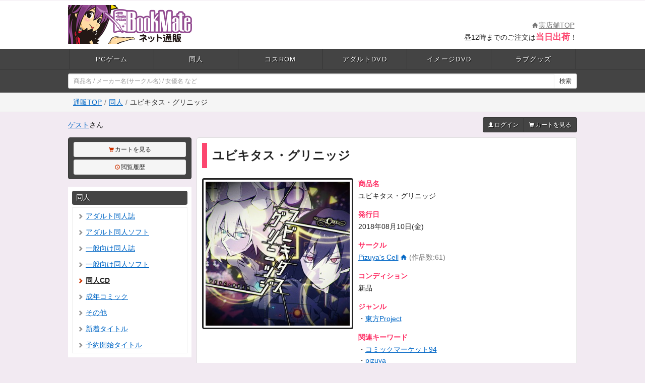

--- FILE ---
content_type: text/html;charset=UTF-8
request_url: https://bookmate-net.com/ec/3514
body_size: 10340
content:
<!DOCTYPE html>
<html lang="ja">
  <head>
    <!-- Google Tag Manager -->
    <script>(function(w,d,s,l,i){w[l]=w[l]||[];w[l].push({'gtm.start':
    new Date().getTime(),event:'gtm.js'});var f=d.getElementsByTagName(s)[0],
    j=d.createElement(s),dl=l!='dataLayer'?'&l='+l:'';j.async=true;j.src=
    'https://www.googletagmanager.com/gtm.js?id='+i+dl;f.parentNode.insertBefore(j,f);
    })(window,document,'script','dataLayer','GTM-W8XVXSK');</script>
    <!-- End Google Tag Manager -->
    <meta charset="utf-8">
    <meta http-equiv="content-language" content="ja">
    <meta http-equiv="X-UA-Compatible" content="IE=edge">
    <meta name="viewport" content="width=device-width, initial-scale=1">
    <title>ユビキタス・グリニッジ - ブックメイトのネット通販</title>
    <meta name="description" content="Pizuya&#39;s Cellの同人｢ユビキタス・グリニッジ｣を購入するなら、ブックメイトのネット通販で！新作商品は予約販売も行っています！">
    <meta name="twitter:card" content="summary">
    <meta name="twitter:site" content="@bookmate2d">
    <meta name="twitter:title" content="ユビキタス・グリニッジ">
    <meta name="twitter:description" content="Pizuya&#39;s Cellの同人｢ユビキタス・グリニッジ｣を購入するなら、ブックメイトのネット通販で！新作商品は予約販売も行っています！">
    <meta name="twitter:image" content="https://bookmate-net.com/up/ec/pkg/lg_47_20180802123933_1cb38d.jpg">
    <link rel="shortcut icon" href="/favicon.ico">
    <link href="/css/bootstrap.min.css?180806" rel="stylesheet">
    <link href="/js/luminous/luminous-basic.min.css" rel="stylesheet">
    <link href="/css/ec/common.css?1765417757" rel="stylesheet">
    <link href="/css/ec/view.css?1765417757" rel="stylesheet">
    <!--[if lt IE 9]>
      <script src="//oss.maxcdn.com/html5shiv/3.7.2/html5shiv.min.js"></script>
      <script src="//oss.maxcdn.com/respond/1.4.2/respond.min.js"></script>
    <![endif]-->
    <!-- Global site tag (gtag.js) - Google AdWords: 958012199 -->
    <script async src="https://www.googletagmanager.com/gtag/js?id=AW-958012199"></script>
    <script>
      window.dataLayer = window.dataLayer || [];
      function gtag(){dataLayer.push(arguments);}
      gtag('js', new Date());

      gtag('config', 'AW-958012199');
    </script>
  </head>
  <body id="is_pc">
    <!-- Google Tag Manager (noscript) -->
    <noscript><iframe src="https://www.googletagmanager.com/ns.html?id=GTM-W8XVXSK"
    height="0" width="0" style="display:none;visibility:hidden"></iframe></noscript>
    <!-- End Google Tag Manager (noscript) -->
    <div id="top" class="global-header">
      <div class="mainbar">
        <div class="container">
          <h1><a href="/ec/"><img src="/img/ec/logo.png" alt="ユビキタス・グリニッジ - ブックメイトのネット通販"></a></h1>
          <div class="migiue">
            <div class="to-home"><a href="/"><span class="glyphicon glyphicon-home"></span>実店舗TOP</a></div>
            <div class="copy">昼12時までのご注文は<strong>当日出荷</strong>！</div>
          </div>
        </div>
      </div>
      <div class="gnav">
        <div class="container">
          <ul>
            <!-- <li><a href="/ec/">通販TOP</a></li> -->
            <li><a href="/ec/sec/pc/">PCゲーム</a></li>
            <li><a href="/ec/sec/dojin/">同人</a></li>
            <li><a href="/ec/sec/rom/">コスROM</a></li>
            <li><a href="/ec/sec/dvd/">アダルトDVD</a></li>
            <li><a href="/ec/sec/idvd/">イメージDVD</a></li>
            <li><a href="/ec/sec/goods/">ラブグッズ</a></li>
          </ul>
        </div>
      </div>
      <div class="search-box">
        <div class="container">
          <form action="/ec/search" method="get">
            <div class="input-group">
              <input type="text" name="word" id="word" class="form-control input-sm" value="" placeholder="商品名 / メーカー名(サークル名) / 女優名 など">
              <input type="hidden" name="hanbai" value="h">
              <span class="input-group-btn">
                <button type="submit" class="btn btn-default btn-sm">検索</button>
              </span>
            </div>
          </form>
        </div>
      </div>
    </div>
<!-- ===== パンくず ===== -->
<div class="breadcrumb-air">
  <div class="container">
            <ol class="breadcrumb">
          <li><a href="/ec/">通販TOP</a></li>
               <li><a href="/ec/sec/dojin">同人</a></li>
              <li class="active">ユビキタス・グリニッジ</li>
            </ol>
  </div>
</div>
<!-- ===== ログインバー ===== -->
<div class="login-bar-air">
  <div class="container">
    <div class="login-bar">
      <div class="username">
        <a href="/ec/user/my">ゲスト</a>さん
      </div>
      <div class="cmd">
        <div class="btn-group">
          <a href="/ec/user/my" class="btn btn-black btn-sm"><span class="glyphicon glyphicon-user"></span>ログイン</a>
          <a href="/ec/cart2" class="btn btn-black btn-sm"><span class="glyphicon glyphicon-shopping-cart"></span>カートを見る</a>
        </div>
      </div>
    </div>
  </div>
</div>

    <div class="wrapper">
      <div class="container">
        <div class="row">
          <div class="content pull-right col-md-18">
            <!-- /.breadcrumb -->
            <div class="panel panel-default ec-view item-view">
              <div class="wrapper-air">
                <div class="item-header">
                  <h2>
                    ユビキタス・グリニッジ
                    </h2>
                </div>
                <!-- /.item-header -->
                <div class="item-detail">
                  <div class="row">
                    <div class="col-sm-10">
                      <div class="item-pkg">
                        <a href="/up/ec/pkg/lg_47_20180802123933_1cb38d.jpg"><img src="/up/ec/pkg/sm_47_20180802123933_1cb38d.jpg" alt="パッケージ画像" class="img-responsive center-block" data-toggle="tooltip" data-placement="bottom" title="クリックで拡大"></a>
                      </div>
                      <!-- /.item-pkg -->
                    </div>
                    <div class="col-sm-14">
                      <dl class="item-spec">
                        <dt>商品名</dt>
                        <dd>ユビキタス・グリニッジ</dd>
                        <dt>発行日</dt>
                        <dd>
                          2018年08月10日(金)
                        </dd>
                        <!-- メーカー/サークル -->
                        <dt>サークル</dt>
                        <dd>
                          <a href="/ec/maker/809?secan=dojin">Pizuya&#39;s Cell</a>
                          <a href="http://pizuya.com/"><span class="glyphicon glyphicon-home"></span></a>
                          <span class="text-gray">(作品数:61)</span>
                        </dd>
                        <!-- 関連人物 -->
                        <dt>コンディション</dt>
                        <dd>新品</dd>
                        <!-- 元ネタ(あれば) -->
                        <dt>ジャンル</dt>
                        <dd>
                          ・<a href="/ec/search?word=%E6%9D%B1%E6%96%B9Project&amp;sec=dojin">東方Project</a><br>
                        </dd>
                        <!-- 関連キーワード(あれば) -->
                        <dt>関連キーワード</dt>
                        <dd>
                          ・<a href="/ec/search?word=%E3%82%B3%E3%83%9F%E3%83%83%E3%82%AF%E3%83%9E%E3%83%BC%E3%82%B1%E3%83%83%E3%83%8894&amp;sec=dojin">コミックマーケット94</a><br>
                          ・<a href="/ec/search?word=pizuya&amp;sec=dojin">pizuya</a><br>
                          ・<a href="/ec/search?word=%E6%99%AE%E9%80%8F%E6%98%8E%E5%BA%A6&amp;sec=dojin">普透明度</a><br>
                        </dd>
                      </dl>
<!-- ----------------------------------------------------------------------- -->
<!-- 購入時注意事項 -->
<!-- ----------------------------------------------------------------------- -->
                      <div class="panel panel-ec panel-mailbin">
                        <div class="panel-heading">本商品はネコポスでの発送となります</div>
                        <div class="panel-body">
                          <p>本商品はネコポス1通に2点まで同梱できます。</p>
                          <p class="note">同梱時の送料は、ネコポス1通分のみとなり、お得です。</p>
                        </div>
                      </div>
                      <!-- /.panel-mailbin -->
                      <!-- 支払方法制限時のご案内 -->
                      <div class="push-cart">
                        <form action="https://bookmate-net.com/ec/cart2/push/3514" method="post" class="form-horizontal">
                          <div class="form-group form-list-price">
                            <label class="col-sm-6 control-label">定価</label>
                            <div class="col-sm-18"><s>1,430円<span class="tax-unit">(税込)</span></s></div>
                          </div>
                          <!-- /.form-list-price -->
                          <div class="form-group form-price">
                            <label class="col-sm-6 control-label">価格</label>
                            <div class="col-sm-18">
                              <strong>1,430円</strong><span class="tax-unit">(税込)</span>+送料300円〜
                            </div>
                          </div>
                          <!-- /.form-price -->
                          <div class="form-group form-point">
                            <label class="col-sm-6 control-label">ポイント</label>
                            <div class="col-sm-18">
                              <strong>14</strong><small>ポイント獲得</small>
                            </div>
                          </div>
                          <!-- /.form-point -->
                          <div class="form-group form-num">
                            <label for="num" class="col-sm-6 control-label">数量</label>
                            <div class="col-sm-6">
                              <select name="num" id="num" class="form-control">
                                <option value="1">1</option>
                              </select>
                            </div>
                          </div>
                          <!-- /.form-num -->
                          <div class="form-group form-cart">
                            <div class="col-sm-22 col-sm-offset-1">
                              <button type="submit" class="btn btn-cart btn-block">カートに入れる</button>
                            </div>
                          </div>
                          <!-- /.form-cart -->
                        </form>
                      </div>
                      <!-- /.push-cart -->
                    </div>
                  </div>
                </div>
                <!-- /.item-detail -->
                <div class="item-msg">
                  <h3>サンプル</h3>
<p><a class="upimg-xs" href="/up/ec/item/lg_47_20180802123815_aec653.jpg"><img src="/up/ec/item/xs_47_20180802123815_aec653.jpg"></a></p>
<div class="embed-responsive embed-responsive-16by9"><iframe src="https://www.youtube.com/embed/Ba0ql1UNbS4" width="560" height="315"></iframe></div>
<h3>トラックリスト</h3>
<p>01.ユビキタス・グリニッジ<br>原曲:天空のグリニッジ</p>
<p>02.特別な二人の秘密基地<br>原曲:他愛も無い二人の博物誌</p>
<p>03.リングワールド<br>原曲:月面ツアーへようこそ</p>
<p>04.インフィニティ・フリー<br>原曲:少女秘封倶楽部</p>
<p>05.アルミナハート<br>原曲:宇宙に浮かぶ幻想郷</p>
<p>06.Flimsy cooperation<br>原曲:過去の花 ～ Faory of Flower</p>
<p>07.ユビキタス・グリニッジ -off vox-<br>原曲:天空のグリニッジ</p>
<p>08.特別な二人の秘密基地 -off vox-<br>原曲:他愛も無い二人の博物誌</p>
<p>09.リングワールド -off vox-<br>原曲:月面ツアーへようこそ</p>
                </div>
                <!-- /.item-msg -->
                <!-- ----------------------------------------------------------------------- -->
                <!-- サンプル画像 -->
                <!-- ----------------------------------------------------------------------- -->
                <div class="">
                  <h2>このサークルのほかの商品</h2>
<div class="inc-items-mini2 square-pkg">
  <div class="item">
    <a href="/ec/48575?sec=dojin">
      <div class="pkg">
        <img src="/up/ec/pkg/xs_47_20210413171412_47cfd0.jpg" alt="パケ画像" class="lazyload">
      </div>
      <div class="sale-status">
        <span class="ok">在庫あり</span>
      </div>
      <div class="title">プリティリトルウォーズ</div>
      <div class="price">
        1,430<span class="unit">円</span>
      </div>
    </div>
  </a>
  <div class="item">
    <a href="/ec/3158?sec=dojin">
      <div class="pkg">
        <img src="/up/ec/pkg/xs_47_20180622184248_842aec.jpg" alt="パケ画像" class="lazyload">
      </div>
      <div class="sale-status">
        <span class="ok">在庫あり</span>
      </div>
      <div class="title">交錯ディストーション</div>
      <div class="price">
        1,430<span class="unit">円</span>
      </div>
    </div>
  </a>
  <div class="item">
    <a href="/ec/48574?sec=dojin">
      <div class="pkg">
        <img src="/up/ec/pkg/xs_47_20210413171059_eef4d8.jpg" alt="パケ画像" class="lazyload">
      </div>
      <div class="sale-status">
        <span class="ok">在庫あり</span>
      </div>
      <div class="title">境界のクロスゲート</div>
      <div class="price">
        1,430<span class="unit">円</span>
      </div>
    </div>
  </a>
  <div class="item">
    <a href="/ec/3152?sec=dojin">
      <div class="pkg">
        <img src="/up/ec/pkg/xs_47_20180622181529_55b0d1.jpg" alt="パケ画像" class="lazyload">
      </div>
      <div class="sale-status">
        <span class="ok">在庫あり</span>
      </div>
      <div class="title">ラウンジバーでの待ち時間</div>
      <div class="price">
        1,430<span class="unit">円</span>
      </div>
    </div>
  </a>
  <div class="item">
    <a href="/ec/3155?sec=dojin">
      <div class="pkg">
        <img src="/up/ec/pkg/xs_47_20180622183155_8bd509.jpg" alt="パケ画像" class="lazyload">
      </div>
      <div class="sale-status">
        <span class="ok">在庫あり</span>
      </div>
      <div class="title">Liquid &amp; Splash</div>
      <div class="price">
        1,430<span class="unit">円</span>
      </div>
    </div>
  </a>
  <div class="item">
    <a href="/ec/3154?sec=dojin">
      <div class="pkg">
        <img src="/up/ec/pkg/xs_47_20180622182639_3389ad.jpg" alt="パケ画像" class="lazyload">
      </div>
      <div class="sale-status">
        <span class="ok">在庫あり</span>
      </div>
      <div class="title">紅魔館のミーツ&amp;グリート</div>
      <div class="price">
        1,430<span class="unit">円</span>
      </div>
    </div>
  </a>
  <div class="item">
    <a href="/ec/3153?sec=dojin">
      <div class="pkg">
        <img src="/up/ec/pkg/xs_47_20180622181812_fe61aa.jpg" alt="パケ画像" class="lazyload">
      </div>
      <div class="sale-status">
        <span class="ok">在庫あり</span>
      </div>
      <div class="title">スタンドアローン</div>
      <div class="price">
        1,430<span class="unit">円</span>
      </div>
    </div>
  </a>
  <div class="item">
    <a href="/ec/3151?sec=dojin">
      <div class="pkg">
        <img src="/up/ec/pkg/xs_47_20180622180929_40cf50.jpg" alt="パケ画像" class="lazyload">
      </div>
      <div class="sale-status">
        <span class="ok">在庫あり</span>
      </div>
      <div class="title">西行妖の美流四季</div>
      <div class="price">
        1,430<span class="unit">円</span>
      </div>
    </div>
  </a>
  <div class="item">
    <a href="/ec/3150?sec=dojin">
      <div class="pkg">
        <img src="/up/ec/pkg/xs_47_20180622180622_775f0c.jpg" alt="パケ画像" class="lazyload">
      </div>
      <div class="sale-status">
        <span class="ok">在庫あり</span>
      </div>
      <div class="title">ガラクタヒロイズム</div>
      <div class="price">
        1,430<span class="unit">円</span>
      </div>
    </div>
  </a>
  <div class="item">
    <a href="/ec/3157?sec=dojin">
      <div class="pkg">
        <img src="/up/ec/pkg/xs_47_20180622183921_e20363.jpg" alt="パケ画像" class="lazyload">
      </div>
      <div class="sale-status">
        <span class="ok">在庫あり</span>
      </div>
      <div class="title">シークレット・ナンバーズ</div>
      <div class="price">
        1,430<span class="unit">円</span>
      </div>
    </div>
  </a>
  <div class="item">
    <a href="/ec/3156?sec=dojin">
      <div class="pkg">
        <img src="/up/ec/pkg/xs_47_20180622183618_6b0974.jpg" alt="パケ画像" class="lazyload">
      </div>
      <div class="sale-status">
        <span class="ok">在庫あり</span>
      </div>
      <div class="title">千夜を過ごした幻想郷</div>
      <div class="price">
        1,430<span class="unit">円</span>
      </div>
    </div>
  </a>
  <div class="item">
    <a href="/ec/2567?sec=dojin">
      <div class="pkg">
        <img src="/up/ec/pkg/xs_47_20180502182731_da021d.jpg" alt="パケ画像" class="lazyload">
      </div>
      <div class="sale-status">
        <span class="ok">在庫あり</span>
      </div>
      <div class="title">縁に佇む思い出話</div>
      <div class="price">
        1,430<span class="unit">円</span>
      </div>
    </div>
  </a>
  <div class="item">
    <a href="/ec/2566?sec=dojin">
      <div class="pkg">
        <img src="/up/ec/pkg/xs_47_20180502182330_977de5.jpg" alt="パケ画像" class="lazyload">
      </div>
      <div class="sale-status">
        <span class="ok">在庫あり</span>
      </div>
      <div class="title">イベント・ホライゾン</div>
      <div class="price">
        1,430<span class="unit">円</span>
      </div>
    </div>
  </a>
  <div class="item">
    <a href="/ec/3515?sec=dojin">
      <div class="pkg">
        <img src="/up/ec/pkg/xs_47_20180802125230_480cfb.jpg" alt="パケ画像" class="lazyload">
      </div>
      <div class="sale-status">
        <span class="ok">在庫あり</span>
      </div>
      <div class="title">鏡花あやかしの扉</div>
      <div class="price">
        1,430<span class="unit">円</span>
      </div>
    </div>
  </a>
  <div class="item">
    <a href="/ec/12122?sec=dojin">
      <div class="pkg">
        <img src="/up/ec/pkg/xs_43_20181006152159_35aebf.jpg" alt="パケ画像" class="lazyload">
      </div>
      <div class="sale-status">
        <span class="ok">在庫あり</span>
      </div>
      <div class="title">ダミー人間の隠しアジト</div>
      <div class="price">
        1,430<span class="unit">円</span>
      </div>
    </div>
  </a>
  <div class="item">
    <a href="/ec/31562?sec=dojin">
      <div class="pkg">
        <img src="/up/ec/pkg/xs_43_20190419151546_8137d4.png" alt="パケ画像" class="lazyload">
      </div>
      <div class="sale-status">
        <span class="ok">在庫あり</span>
      </div>
      <div class="title">幻想特区Re:インカネーション</div>
      <div class="price">
        1,430<span class="unit">円</span>
      </div>
    </div>
  </a>
  <div class="item">
    <a href="/ec/38183?sec=dojin">
      <div class="pkg">
        <img src="/up/ec/pkg/xs_43_20190804141753_655aae.jpg" alt="パケ画像" class="lazyload">
      </div>
      <div class="sale-status">
        <span class="ok">在庫あり</span>
      </div>
      <div class="title">ラヴジョイ・スター</div>
      <div class="price">
        3,143<span class="unit">円</span>
      </div>
    </div>
  </a>
  <div class="item">
    <a href="/ec/38182?sec=dojin">
      <div class="pkg">
        <img src="/up/ec/pkg/xs_43_20190804141429_431567.jpg" alt="パケ画像" class="lazyload">
      </div>
      <div class="sale-status">
        <span class="ok">在庫あり</span>
      </div>
      <div class="title">ナルコレプシー</div>
      <div class="price">
        1,430<span class="unit">円</span>
      </div>
    </div>
  </a>
  <div class="item">
    <a href="/ec/38181?sec=dojin">
      <div class="pkg">
        <img src="/up/ec/pkg/xs_43_20190804141553_4f30fb.jpg" alt="パケ画像" class="lazyload">
      </div>
      <div class="sale-status">
        <span class="ok">在庫あり</span>
      </div>
      <div class="title">レトロダクション</div>
      <div class="price">
        1,430<span class="unit">円</span>
      </div>
    </div>
  </a>
  <div class="item">
    <a href="/ec/40297?sec=dojin">
      <div class="pkg">
        <img src="/up/ec/pkg/xs_52_20190930103853_a677bb.jpg" alt="パケ画像" class="lazyload">
      </div>
      <div class="sale-status">
        <span class="ok">在庫あり</span>
      </div>
      <div class="title">ジャスティン・イナーバー</div>
      <div class="price">
        1,430<span class="unit">円</span>
      </div>
    </div>
  </a>
</div>

                </div>
                <div class="find-other-item">
                  <a href="/ec" class="btn btn-info btn-block">他の同人を探す</a>
                </div>
                <!-- /.search-other -->
                <div class="ec-notice">
                  <h2>注意事項</h2>
                  <div class="notice">
                    <h3>送料について</h3>
                    <p>
                      商品代金のほか、別途送料を頂戴いたします。<br>
                      送料はお届け先のエリアにより異なります。<br>
                      詳しくは<a href="/ec/guide/cost">お届け送料</a>をご確認ください。
                    </p>
                    <p>
                      <strong class="text-pink">▼同梱について</strong><br>
                      可能な限り同梱発送させていただきます。<br>
                      その際に頂戴する送料は、実際の発送分のみとなります。<br>
                      未発売の商品については、発売日ごとに同梱発送させていただきます。
                    </p>
                  </div>
                  <!-- /.notice -->
                  <div class="notice">
                    <h3>お支払いについて</h3>
                    <p>｢クレジットカード払い｣または｢銀行振込｣からお選びいただけます。</p>
                    <p>
                      <strong class="text-pink">▼銀行振込について</strong><br>
                      当社指定口座への事前振込みとなります。<br>
                      誠に申し訳ございませんが、振込手数料はお客様にてご負担ください。
                    </p>
                  </div>
                  <!-- /.notice -->
                  <div class="notice">
                    <h3>商品のお届けについて</h3>
                    <p>
                      当社による入金確認が完了しだい随時発送となります。<br>
                      未発売の商品は、発売日当日にお手元に届くように発送いたします。<br>
                      配送業者は｢ヤマト運輸(クロネコヤマト)｣です。<br>
                      <strong class="text-red">※2025年1月7日注文分より配送業者が日本郵便からヤマト運輸へ変更となりました。</strong>
                    </p>
                    <p>
                      <strong style="color:#090;">当社では迅速発送を心がけています。<br>
                        発売済みの商品でしたら、当日お昼12時までに入金確認が取れたご注文については、<br>
                        当日中に丁寧に梱包し発送させていただいております。<br>
                        どの発送手段をお選びいただきましても、全国どこでも宅急便相当のスピード(1～2日)でお届けします。<br>
                        ※当社は365日年中無休で営業しています<br>
                      </strong>
                    </p>
                    <p>
                      お届けする荷物は岡山県からの発送となります。<br>
                      配送方法｢宅配便｣をご選択の場合、お届け時間帯の指定が可能です。<br>
                      配送方法｢ネコポス｣をご選択の場合、お届け日･お届け時間帯の指定には対応いたしかねます。
                    </p>
                    <p>
                      ■一部地域への配送について<br>
                      北海道・沖縄・離島など一部地域への配送の場合、配送業者が日本郵便となることがございます。<br>
                      ご了承ください。<a href="https://bookmate-net.com/ec/news/45">詳細はこちら</a>
                    </p>
                  </div>
                  <!-- /.notice -->
                  <div class="notice">
                    <h3>荷姿について</h3>
                    <p>
                      <strong class="text-pink">▼宅配便</strong><br>
                      無地のダンボールを使用し、中身が分からないように梱包します。品名は｢書籍・CD・DVD｣と記載しています。荷送人の記載は｢ブックメイト ネット通販｣となります。希望の荷姿がありましたら、ご注文時に通信欄でお伝えください。
                    </p>
                    <p>
                      <strong class="text-pink">▼ネコポス</strong><br>
                      ｢ブックメイト｣の押印が入った封筒を使用し、中身が分からないように梱包します。ネコポスの場合は品名の表記はございません。希望の荷姿がありましたら、ご注文時に通信欄でお伝えください。
                    </p>
                  </div>
                  <!-- /.notice -->
                  <div class="notice">
                    <h3>成人向け商品について</h3>
                    <p>
                      当店では成人向け商品も取り扱っています。<br>
                      成人向け商品は、18歳未満または高校在学中の方はご注文いただけません。<br>
                      あらかじめご了承ください。
                    </p>
                  </div>
                  <!-- /.notice -->
                  <div class="notice">
                    <h3>その他</h3>
                    <p>ご不明な点がありましたら、お気軽にお問い合わせください。</p>
                    <ul>
                      <li><a href="/ec/guide/law">特定商取引法に基づく表記</a></li>
                      <li><a href="/ec/user/contact">お問い合わせページ</a></li>
                    </ul>
                  </div>
                  <!-- /.notice -->
                </div>
                <!-- /.ec-notice -->
                <div class="item-footer">
                  <a href="/ec" class="btn btn-default btn-block"><small><span class="glyphicon glyphicon-arrow-left"></span></small> ネット通販TOPへ戻る</a>
                </div>
                <!-- /.item-footer -->
              </div>
              <!-- /.item-view -->
            </div>
          </div>
          <!-- /.content -->
          <div class="sidebar pull-left col-md-6">
<!-- ===== カート ===== -->
<div class="sidebar-cart">
  <a href="/ec/cart2" class="btn btn-gray btn-sm btn-block"><span class="glyphicon glyphicon-shopping-cart"></span>カートを見る</a>
  <a href="/ec/history/" class="btn btn-gray btn-sm btn-block"><span class="glyphicon glyphicon-time"></span>閲覧履歴</a>
</div>
<!-- ===== 優先バナー ===== -->
<!-- ===== MENU ===== -->
<div class="box sidebar-menu">
  <h2 class="h-fill h-fill-black"><a href="/ec/sec/dojin/">同人</a></h2>
  <ul class="secs">
    <li class="sec">
      <ul class="cats">
        <li class="cat"><a href="/ec/sec/dojin/13/"><span class="glyphicon glyphicon-chevron-right"></span>アダルト同人誌</a></li>
        <li class="cat"><a href="/ec/sec/dojin/27/"><span class="glyphicon glyphicon-chevron-right"></span>アダルト同人ソフト</a></li>
        <li class="cat"><a href="/ec/sec/dojin/21/"><span class="glyphicon glyphicon-chevron-right"></span>一般向け同人誌</a></li>
        <li class="cat"><a href="/ec/sec/dojin/35/"><span class="glyphicon glyphicon-chevron-right"></span>一般向け同人ソフト</a></li>
        <li class="cat active"><a href="/ec/sec/dojin/34/"><span class="glyphicon glyphicon-chevron-right"></span>同人CD</a></li>
        <li class="cat"><a href="/ec/sec/dojin/57/"><span class="glyphicon glyphicon-chevron-right"></span>成年コミック</a></li>
        <li class="cat"><a href="/ec/sec/dojin/7/"><span class="glyphicon glyphicon-chevron-right"></span>その他</a></li>
          <li class="cat"><a href="/ec/search/?hanbai=h&amp;sec=dojin"><span class="glyphicon glyphicon-chevron-right"></span>新着タイトル</a></li>
          <li class="cat"><a href="/ec/search/?hanbai=r&amp;sec=dojin"><span class="glyphicon glyphicon-chevron-right"></span>予約開始タイトル</a></li>
      </ul>
    </li>
  </ul>
</div>

<!-- ===== 固定バナー ===== -->
<div class="sidebar-banners my-col-2">
  <ul>
    <li><a href="/ec/guide/welcome"><img src="/img/ec/bn_welcome.png?181127" alt="初めてのお客様へ" class="img-responsive center-block"></a></li>
    <li><a href="/ec/guide/help"><img src="/img/ec/bn_help.png?181204a" alt="よくあるご質問" class="img-responsive center-block"></a></li>
  </ul>
</div>


<div class="box sidebar-menu sidebar-menu-other-color">
  <h2 class="h-fill h-fill-black">関連キーワードで探す</h2>
  <ul class="secs">
    <li class="sec">
      <ul class="cats">
        <li class="cat"><a href="/ec/search?sec=dojin&amp;word=2025%7E2026%E5%86%AC%E5%90%8C%E4%BA%BA%E6%96%B0%E4%BD%9C"><span class="glyphicon glyphicon-chevron-right"></span>2025~2026冬同人新作</a></li>
      </ul>
    </li>
  </ul>
</div>



            <div class="sidebar-panel sidebar-ranking">
              <div class="sidebar-panel-air">
                <h2><span>ご注文ランキング</span></h2>
                <a href="/ec/63751" class="item">
                  <div class="row">
                    <div class="col-xs-8 pkg">
                      <img src="/up/ec/pkg/xs_43_20251120090444_7e5940.jpg" alt="パケ画像" class="img-responsive center-block">
                    </div>
                    <!-- /.pkg -->
                    <div class="col-xs-16 detail">
                      <div class="rank rank1">1位</div>
                      <!-- /.rank -->
                      <div class="title">山姫の実 好美 3話</div>
                      <!-- /.title -->
                    </div>
                    <!-- /.detail -->
                  </div>
                </a>
                <a href="/ec/60982" class="item">
                  <div class="row">
                    <div class="col-xs-8 pkg">
                      <img src="/up/ec/pkg/xs_43_20250822111332_188e2d.jpg" alt="パケ画像" class="img-responsive center-block">
                    </div>
                    <!-- /.pkg -->
                    <div class="col-xs-16 detail">
                      <div class="rank rank2">2位</div>
                      <!-- /.rank -->
                      <div class="title">クラスの清楚な委員長とヤリ友になった話2</div>
                      <!-- /.title -->
                    </div>
                    <!-- /.detail -->
                  </div>
                </a>
                <a href="/ec/63443" class="item">
                  <div class="row">
                    <div class="col-xs-8 pkg">
                      <img src="/up/ec/pkg/xs_43_20251108102243_0b4e4d.jpg" alt="パケ画像" class="img-responsive center-block">
                    </div>
                    <!-- /.pkg -->
                    <div class="col-xs-16 detail">
                      <div class="rank rank3">3位</div>
                      <!-- /.rank -->
                      <div class="title">上京した彼女、都会の男のセフレに堕ちる──</div>
                      <!-- /.title -->
                    </div>
                    <!-- /.detail -->
                  </div>
                </a>
                <a href="/ec/56600" class="item">
                  <div class="row">
                    <div class="col-xs-8 pkg">
                      <img src="/up/ec/pkg/xs_43_20241215113517_b3acfe.jpg" alt="パケ画像" class="img-responsive center-block">
                    </div>
                    <!-- /.pkg -->
                    <div class="col-xs-16 detail">
                      <div class="rank rank4 rank4over">4位</div>
                      <!-- /.rank -->
                      <div class="title">melting snow -epilogue-</div>
                      <!-- /.title -->
                    </div>
                    <!-- /.detail -->
                  </div>
                </a>
                <a href="/ec/56509" class="item">
                  <div class="row">
                    <div class="col-xs-8 pkg">
                      <img src="/up/ec/pkg/xs_43_20241225173051_49313d.jpg" alt="パケ画像" class="img-responsive center-block">
                    </div>
                    <!-- /.pkg -->
                    <div class="col-xs-16 detail">
                      <div class="rank rank5 rank4over">5位</div>
                      <!-- /.rank -->
                      <div class="title">山姫の実 好美 2話</div>
                      <!-- /.title -->
                    </div>
                    <!-- /.detail -->
                  </div>
                </a>
                <a href="/ec/52876" class="item">
                  <div class="row">
                    <div class="col-xs-8 pkg">
                      <img src="/up/ec/pkg/xs_43_20230809130914_74cfcc.jpg" alt="パケ画像" class="img-responsive center-block">
                    </div>
                    <!-- /.pkg -->
                    <div class="col-xs-16 detail">
                      <div class="rank rank6 rank4over">6位</div>
                      <!-- /.rank -->
                      <div class="title">そない必死に揉んだらアカンてッ </div>
                      <!-- /.title -->
                    </div>
                    <!-- /.detail -->
                  </div>
                </a>
                <a href="/ec/64040" class="item">
                  <div class="row">
                    <div class="col-xs-8 pkg">
                      <img src="/up/ec/pkg/xs_43_20251201111713_e7bfb7.jpg" alt="パケ画像" class="img-responsive center-block">
                    </div>
                    <!-- /.pkg -->
                    <div class="col-xs-16 detail">
                      <div class="rank rank7 rank4over">7位</div>
                      <!-- /.rank -->
                      <div class="title">彼氏持ちの姪は信じてた伯父に犯される フルカラー</div>
                      <!-- /.title -->
                    </div>
                    <!-- /.detail -->
                  </div>
                </a>
                <a href="/ec/57591" class="item">
                  <div class="row">
                    <div class="col-xs-8 pkg">
                      <img src="/up/ec/pkg/xs_43_20250201151249_cdcbd1.jpg" alt="パケ画像" class="img-responsive center-block">
                    </div>
                    <!-- /.pkg -->
                    <div class="col-xs-16 detail">
                      <div class="rank rank8 rank4over">8位</div>
                      <!-- /.rank -->
                      <div class="title">1000円カットのおネエさんにスいてもらう本。4</div>
                      <!-- /.title -->
                    </div>
                    <!-- /.detail -->
                  </div>
                </a>
                <a href="/ec/57019" class="item">
                  <div class="row">
                    <div class="col-xs-8 pkg">
                      <img src="/up/ec/pkg/xs_43_20250111171608_1fc9ab.jpg" alt="パケ画像" class="img-responsive center-block">
                    </div>
                    <!-- /.pkg -->
                    <div class="col-xs-16 detail">
                      <div class="rank rank9 rank4over">9位</div>
                      <!-- /.rank -->
                      <div class="title">NITIYOU NIJIGASAKI 2</div>
                      <!-- /.title -->
                    </div>
                    <!-- /.detail -->
                  </div>
                </a>
                <a href="/ec/63773" class="item">
                  <div class="row">
                    <div class="col-xs-8 pkg">
                      <img src="/up/ec/pkg/xs_43_20251121114329_76b525.jpg" alt="パケ画像" class="img-responsive center-block">
                    </div>
                    <!-- /.pkg -->
                    <div class="col-xs-16 detail">
                      <div class="rank rank10 rank4over">10位</div>
                      <!-- /.rank -->
                      <div class="title">生意気パパ活少女に制裁SEX</div>
                      <!-- /.title -->
                    </div>
                    <!-- /.detail -->
                  </div>
                </a>
                <p>以上、ご参考ください！</p>
              </div>
            </div>
            <!-- /.sidebar-ranking -->
            <!-- ↓↓ バナー ↓↓ -->
            <div class="sidebar-banners">
              <!-- <p><a href="/ec/sec/dvd/60"><img src="/up/banner/ec/lg_5_20240812142314_cc9f87.jpg" alt="DVDまとめ売り" class="img-responsive center-block"></a></p> -->
              <p><a href="/ec/news/9"><img src="/up/banner/ec/lg_1_20200515173007_8ed5d2.png" alt="メルマガ、好評配信中！" class="img-responsive center-block"></a></p>
              <p><a href="/ec/news/7"><img src="/up/banner/ec/lg_1_20181106123338_32e81e.png" alt="新作PCゲームご予約で777ポイント！" class="img-responsive center-block"></a></p>
              <!-- コミケバナーはここへ追加 -->
              <p><a href="/ec/search?sec=dojin&amp;word=2025%E6%98%A5%E5%90%8C%E4%BA%BA%E6%96%B0%E4%BD%9C"><img src="/up/ec_msg/lg_1_20250301085547_f15dd7.jpg" alt="2025春同人新作" class="img-responsive center-block"></a></p>
              <p><a href="/ec/search?sec=dojin&amp;word=2024%7E2025%E5%86%AC%E5%90%8C%E4%BA%BA%E6%96%B0%E4%BD%9C"><img src="/up/ec_msg/lg_2_20241201225845_858cc4.jpg" alt="「2024~2025冬同人新作」特集！" class="img-responsive center-block"></a></p>
              <p><a href="/ec/search?sec=dojin&amp;word=2024%E7%A7%8B%E5%90%8C%E4%BA%BA%E6%96%B0%E4%BD%9C"><img src="/up/ec_msg/lg_2_20240902064845_40ddd1.jpg" alt="「2024秋同人新作」特集！" class="img-responsive center-block"></a></p>
              <p><a href="/ec/search?sec=dojin&amp;word=2024%E5%A4%8F%E5%90%8C%E4%BA%BA%E6%96%B0%E4%BD%9C"><img src="/up/ec_msg/lg_1_20240701090004_f30f36.jpg" alt="「2024夏同人新作」特集！	" class="img-responsive center-block"></a></p>
            </div>
            <!-- ↑↑ バナー ↑↑ -->
            <div class="sidebar-twitter">
              <h2><img src="/img/ec/sidebar/bn_twitter.png" alt="2次元情報つぶやいてます" class="img-responsive center-block"></h2>
              <div class="timeline">
                <a class="twitter-timeline" href="https://twitter.com/bookmate2d" data-widget-id="595516096452530177">@bookmate2dさんのツイート</a>
                <script>!function(d,s,id){var js,fjs=d.getElementsByTagName(s)[0],p=/^http:/.test(d.location)?'http':'https';if(!d.getElementById(id)){js=d.createElement(s);js.id=id;js.src=p+"://platform.twitter.com/widgets.js";fjs.parentNode.insertBefore(js,fjs);}}(document,"script","twitter-wjs");</script>
              </div>
              <!-- /.timeline -->
            </div>
            <!-- /.sidebar-twitter -->

          </div>
          <!-- /.sidebar -->
        </div>
        <div class="ec-footer">
          <div class="row">
            <div class="col-sm-8 footer-pay">
              <div class="panel panel-default">
                <div class="wrapper-air">
                  <h2>お支払いについて</h2>
                  <dl>
                    <dt><span class="glyphicon glyphicon-ok"></span>クレジットカード払いOK！</dt>
                    <dd>
                      <img src="/img/ec/card/jcb.jpg" alt="JCB">
                      <small><a href="/ec/news/41" class="text-gray">※2024年10月21日AM00:00よりVISA・MASTERの利用が停止となりました。</a></small>
                    </dd>
                    <dt><span class="glyphicon glyphicon-ok"></span>銀行振込OK！</dt>
                    <dd>
                      <img src="/img/ec/bank/japanpost.png" alt="ゆうちょ銀行">
                      <small>※振込手数料はお客様負担となります</small>
                    </dd>
                  </dl>
                </div>
              </div>
            </div>
            <!-- /.footer-pay -->
            <div class="col-sm-8 footer-deliv">
              <div class="panel panel-default">
                <div class="wrapper-air">
                  <h2>お届けについて</h2>
                  <div class="bg">配送業者はヤマト運輸となります。<a href="/ec/guide/cost">送料はお届け先のエリアにより異なります</a>。</div>
                  <dl>
                    <dt><span class="glyphicon glyphicon-ok"></span>センター留めOK！</dt>
                    <dd><strong class="text-red">宅配便のみ。<span class="text-underline bg-yellow">ネコポスは対応できません</span>。</strong><br>ヤマト運輸の営業所に限ります。</dd>
                    <dt><span class="glyphicon glyphicon-ok"></span>お届け希望時間の指定OK！</dt>
                    <dd>可能な限り対応いたします。</dd>
                    <dt>■一部地域への配送について</dt>
                    <dd>北海道・沖縄・離島など一部地域への配送の場合、配送業者が日本郵便となることがございます。ご了承ください。<a href="https://bookmate-net.com/ec/news/45">詳細はこちら</a></dd>
                    <dd><small class="text-gray">※2025年1月7日注文分より配送業者が日本郵便からヤマト運輸へ変更となりました。</small></dd>
                  </dl>
                </div>
              </div>
            </div>
            <!-- /.footer-deliv -->
            <div class="col-sm-8 footer-contact">
              <div class="panel panel-default">
                <div class="wrapper-air">
                  <h2>お問合わせ</h2>
                  <div class="bg"><strong>10:00〜18:00</strong></div>
                  <p><a href="/ec/guide/help">よくある質問</a>で解決しない場合は、お気軽にお問合わせください。</p>
                  <a href="/ec/user/contact" class="btn btn-ec2 btn-xs btn-block">お問合わせ</a>
                </div>
              </div>
            </div>
            <!-- /.footer-contact -->
          </div>
          <!-- /.row -->
        </div>
        <!-- /.ec-footer -->

      </div>
      <!-- /.container -->
    </div>
    <!-- /.wrapper -->
    <div class="ec-footer-sub">
      <div class="container">
        <ul>
          <li><a href="/ec/guide/welcome">初めてのお客様へ</a></li>
          <li><a href="/ec/guide/rule">利用規約</a></li>
          <li><a href="/ec/guide/complaints">企業ポリシーおよび苦情ポリシー</a></li>
          <li><a href="/ec/guide/privacy">プライバシーポリシー</a></li>
          <li><a href="/ec/guide/law">特定商取引法に基づく表示</a></li>
          <li><a href="/ec/guide/help">よくあるご質問</a></li>
        </li>
      </div>
    </div>
    <div class="global-footer">
      <div class="mainbar">
        <div class="container">
          <div class="wrapper">
            <dl>
              <dt><span class="glyphicon glyphicon-play-circle"></span>基本ページ</dt>
              <dd><a href="/"><span class="glyphicon glyphicon-chevron-right"></span>ホーム</a></dd>
              <dd><a href="/company/"><span class="glyphicon glyphicon-chevron-right"></span>会社案内</a></dd>
              <dd><a href="/recruit/"><span class="glyphicon glyphicon-chevron-right"></span>採用情報</a></dd>
              <dd><a href="/item/ag/blog"><span class="glyphicon glyphicon-chevron-right"></span>AGブログ</a></dd>
              <dd><a href="/item/kuji"><span class="glyphicon glyphicon-chevron-right"></span>一番くじetc</a></dd>
              <dd><a href="/store/mcard/"><span class="glyphicon glyphicon-chevron-right"></span>メイトカード</a></dd>
            </dl>
            <dl>
              <dt><span class="glyphicon glyphicon-play-circle"></span>店舗案内</dt>
              <dd><a href="/store/"><span class="glyphicon glyphicon-chevron-right"></span>店舗TOP</a></dd>
              <dd><a href="/store/area/okayama"><span class="glyphicon glyphicon-chevron-right"></span>岡山市エリア</a></dd>
              <dd><a href="/store/area/kurashiki"><span class="glyphicon glyphicon-chevron-right"></span>倉敷市エリア</a></dd>
              <dd><a href="/store/area/fukuyama"><span class="glyphicon glyphicon-chevron-right"></span>福山市エリア</a></dd>
              <dd><a href="/store/area/kagawa"><span class="glyphicon glyphicon-chevron-right"></span>香川県エリア</a></dd>
              <dd><a href="/store/area/tsuyama"><span class="glyphicon glyphicon-chevron-right"></span>津山市エリア</a></dd>
              <dd><a href="/store/cp/"><span class="glyphicon glyphicon-chevron-right"></span>キャンペーン情報</a></dd>
            </dl>
            <dl>
              <dt><span class="glyphicon glyphicon-play-circle"></span>買取について</dt>
              <dd><a href="/kaitori/"><span class="glyphicon glyphicon-chevron-right"></span>買取TOP</a></dd>
              <dd><a href="/kaitori/lp2/for_dvd"><span class="glyphicon glyphicon-chevron-right"></span>宅配買取</a></dd>
              <dd><a href="/kaitori/store/"><span class="glyphicon glyphicon-chevron-right"></span>店頭買取</a></dd>
            </dl>
            <dl>
              <dt><span class="glyphicon glyphicon-play-circle"></span>イベント案内</dt>
              <dd><a href="/event/"><span class="glyphicon glyphicon-chevron-right"></span>イベントTOP</a></dd>
              <dd><a href="/event/cat/4"><span class="glyphicon glyphicon-chevron-right"></span>初めての方へ</a></dd>
              <dd><a href="/event/cat/1"><span class="glyphicon glyphicon-chevron-right"></span>イベント開催情報</a></dd>
              <dd><a href="/event/cat/2"><span class="glyphicon glyphicon-chevron-right"></span>イベントレポート</a></dd>
            </dl>
            <dl>
              <dt><span class="glyphicon glyphicon-play-circle"></span>ネット通販</dt>
              <dd><a href="/ec/"><span class="glyphicon glyphicon-chevron-right"></span>通販TOP</a></dd>
              <dd><a href="/ec/sec/pc/"><span class="glyphicon glyphicon-chevron-right"></span>PCゲーム</a></dd>
              <dd><a href="/ec/sec/dojin/"><span class="glyphicon glyphicon-chevron-right"></span>同人</a></dd>
              <dd><a href="/ec/sec/rom/"><span class="glyphicon glyphicon-chevron-right"></span>コスROM</a></dd>
              <dd><a href="/ec/sec/dvd/"><span class="glyphicon glyphicon-chevron-right"></span>アダルトDVD</a></dd>
              <dd><a href="/ec/sec/goods/"><span class="glyphicon glyphicon-chevron-right"></span>ラブグッズ</a></dd>
            </dl>
            <dl>
              <dt><span class="glyphicon glyphicon-play-circle"></span>インフォメーション</dt>
              <dd><a href="/request/"><span class="glyphicon glyphicon-chevron-right"></span>空き店舗募集</a></dd>
              <dd><a href="/dojin/"><span class="glyphicon glyphicon-chevron-right"></span>同人委託について</a></dd>
              <dd><a href="/contact/"><span class="glyphicon glyphicon-chevron-right"></span>店頭お問合わせ</a></dd>
            </dl>
          </div>
        </div>
      </div>
      <div class="subbar">
        <div class="container">
          <div class="wrapper">
            <div class="copy">(C) ドリームリンクス</div>
            <div class="another-lane">
              BRACE GROVE UK LIMITED<br>
              Mabledon Place, Hamilton House, Bloomsbury, London, WC1H 9BB United Kingdom
            </div>
            <div class="gov-notification">
              無店舗型性風俗特殊営業届出済　岡山県公安委員会　第79号<br>
              古物商許可証　岡山県公安委員会　第721080015471号
            </div>
          </div>
        </div>
      </div>
    </div>
    <!-- /.footer -->
    <script src="//code.jquery.com/jquery.min.js"></script>
    <script src="//cdnjs.cloudflare.com/ajax/libs/jquery-easing/1.3/jquery.easing.min.js"></script>
    <script src="/js/lazyload.min.js"></script>
    <script src="/js/bootstrap.min.js?171215b"></script>
    <script src="/js/luminous/luminous.min.js"></script>
    <script src="/js/wow.min.js"></script>
    <script>
      new WOW().init();
    </script>
    <script src="/js/jquery.matchHeight-min.js"></script>
    <script src="/js/ec/common.js?1765417757"></script>
    <script src="/js/ec/ec.js?1765417757"></script>
    <script src="/js/ga.js?20140216"></script>
  </body>
</html>


--- FILE ---
content_type: text/css
request_url: https://bookmate-net.com/css/ec/common.css?1765417757
body_size: 9633
content:
@charset "utf-8";

body {
  background: #f2eaf2;
  color: #222;
  font-size: 12px;
  font-family: 'ヒラギノ角ゴ Pro W3', 'Hiragino Kaku Gothic Pro', 'メイリオ', Meiryo, 'ＭＳ Ｐゴシック', sans-serif;
  line-height: 1.6;
}
h1, h2, h3, h4, h5, h6 {
  margin: 0 0 10px;
  font-size: 14px;
  font-weight: bold;
  line-height: 1.4;
}
h2 {
  font-size: 16px;
}
small {
  font-size: 11px;
}
a {
  color: #0368c6;
  text-decoration: underline;
}
a:hover, a.hover,
a:focus, a.focus,
a:active, a.active {
  color: #0368c6;
  text-decoration: none;
}
a:hover img,
a.hover img {
  opacity: 0.8;
}
mark {
  background: #ff851b;
  padding: 2px 5px;
}
dt, dd {
  line-height: 1.6;
}

/* 画面幅 992px 以上のとき */
@media (min-width: 992px) {
  body {
    font-size: 14px;
  }
  h1, h2, h3, h4, h5, h6 {
    font-size: 16px;
  }
  h2 {
    font-size: 18px;
  }
  small {
    font-size: 12px;
  }
}

/* ------------------------------------------------------------------------------
[Around Text]
------------------------------------------------------------------------------ */
.text-large {
    font-size: 16px;
}

.text-pink {
    color: #fc466f;
}

.text-green,
.text-point {
    color: #51ac2a;
}

/* .contentを付けなければ優先順位負けする箇所あり */
.content .text-blue {
    color: #2fa4e7;
}

@media (min-width: 992px) {
    .text-large {
        font-size: 18px;
    }
}

/* ------------------------------------------------------------------------------
[Bootstrap] .btn
------------------------------------------------------------------------------ */
/* common */
.btn-black.btn-sm,
.btn-gray.btn-sm,
.btn-pink.btn-sm {
    padding: 5px 10px;
}

.btn-black.btn-lg,
.btn-gray.btn-lg,
.btn-pink.btn-lg {
    padding: 10px 15px;
    font-size: 16px;
}

@media (min-width: 992px) {
    .btn-black.btn-lg,
    .btn-gray.btn-lg,
    .btn-pink.btn-lg {
        font-size: 18px;
    }
}

/* .black */
.btn-black {
    padding: 8px 30px;
    border-color: #333;
    background-color: #444;
    color: #fff;
    font-size: 12px;
    text-decoration: none;
    text-shadow: 1px 1px 1px #000;
}

a:hover .btn-black,
.btn-black:hover,
.btn-black:focus,
.btn-black.focus,
.btn-black:active,
.btn-black.active {
    border-color: #c30;
    background-color: #c30;
    color: #fff;
}

/* .gray */
.btn-gray {
    padding: 8px 30px;
    border-color: #e5e5e5;
    background-color: #f5f5f5;
    color: #222;
    font-size: 12px;
    text-decoration: none;
    text-shadow: 1px 1px 1px #fff;
}

a:hover .btn-gray,
.btn-gray:hover,
.btn-gray:focus,
.btn-gray.focus,
.btn-gray:active,
.btn-gray.active {
    border-color: #d5d5d5;
    background-color: #e5e5e5;
    color: #222;
}

/* .pink */
.btn-pink {
    padding: 8px 30px;
    border-color: #e34066;
    background-color: #fc466f;
    color: #fff;
    font-size: 12px;
    text-decoration: none;
    text-shadow: 1px 1px 1px #444;
}

a:hover .btn-pink,
.btn-pink:hover,
.btn-pink:focus,
.btn-pink.focus,
.btn-pink:active,
.btn-pink.active {
    border-color: #d63c60;
    background-color: #e34066;
    color: #fff;
}

/* ------------------------------------------------------------------------------
[Bootstrap] .glyphicon
------------------------------------------------------------------------------ */
.glyphicon {
    margin-right: 2px;
    font-size: 80%;
}

/* ------------------------------------------------------------------------------
[Bootstrap] .container
------------------------------------------------------------------------------ */
@media (min-width: 992px) {
    .container {
        width: 1020px;
    }
}

/*= 描画領域をDELLノートの表示ギリギリまで拡大 */
/*@media (min-width: 1380px) {
  .container {
    width: 1350px;
  }
}*/

/* ------------------------------------------------------------------------------
.global-header
------------------------------------------------------------------------------ */
.global-header {
    background: #fff;
}

/* .mainbar */
.global-header .mainbar .container {
    display: flex;
    flex-wrap: wrap;
    justify-content: space-between;
    align-items: flex-end;
    margin-bottom: 10px;
    padding-top: 10px;
}

.global-header .mainbar h1 {
    max-width: 40%;
    margin-right: auto;
    margin-bottom: 0;
}

.global-header .mainbar h1 img {
    display: block;
    max-width: 100%;
}

.global-header .mainbar .migiue {
    max-width: 58%;
    text-align: right;
}

.global-header .mainbar .migiue .to-home a {
    display: block;
    margin-right: 5px;
    color: #777;
}

.global-header .mainbar .migiue strong {
    color: #fc466f;
    font-size: 120%;
}

/* .gnav */
.global-header .gnav {
    border-top: 1px solid #333;
    background: #444;
}

.global-header .gnav .container {
    width: 100%;
    padding: 0;
}

.global-header .gnav ul {
    display: flex;
    flex-wrap: wrap;
    justify-content: space-between;
    list-style: none;
    margin: 0;
    padding: 0;
}

.global-header .gnav ul li {
    width: 33%;
    border-right: 1px solid #333;
    border-bottom: 1px solid #333;
    text-align: center;
}

.global-header .gnav ul li:nth-child(3),
.global-header .gnav ul li:nth-child(6) {
    width: 34%;
    border-right: none;
}

.global-header .gnav ul li a {
    display: block;
    color: #fff;
    font-size: 11px;
    font-weight: bold;
    text-decoration: none;
    text-shadow: 1px 1px 1px #000;
    line-height: 3em;
}

.global-header .gnav ul li a:hover,
.global-header .gnav ul li.active a,
.global-header .gnav ul li.active a:hover {
    background-color: #c30;
}

/* .search-box */
.global-header .search-box {
    padding: 8px 10px;
    background: #444;
}

@media (min-width: 768px) {
    .global-header .mainbar h1 img {
        display: inline;
        max-width: 100%;
    }
    .global-header .gnav ul li a {
        font-size: 13px;
        font-weight: normal;
        letter-spacing: .1em;
    }
}

@media (min-width: 992px) {
    .global-header .gnav {
        border-bottom: 1px solid #333;
    }
    .global-header .gnav .container {
        width: 1020px;
        padding-left: 7.5px;
        padding-right: 7.5px;
    }
    .global-header .gnav ul {
        display: flex;
        flex-wrap: nowrap;
    }
    .global-header .gnav ul li {
        width: 100%;
        border-right: none;
        border-bottom: none;
        border-left: 1px solid #333;
    }
    .global-header .gnav ul li:nth-child(3),
    .global-header .gnav ul li:nth-child(6) {
        width: 100%;
    }
    .global-header .gnav ul li:nth-last-of-type(1) {
        border-right: 1px solid #333;
    }
}

/* ------------------------------------------------------------------------------
.ec-footer-sub
------------------------------------------------------------------------------ */
.ec-footer-sub {
    padding: 8px 5px;
    border-top: 1px solid #ddd;
    background: #f5f5f5;
    text-align: left;
    line-height: 1.6;
}

.ec-footer-sub ul,
.ec-footer-sub li {
    list-style: none;
    margin: 0;
    padding: 0;
}

.ec-footer-sub li {
    display: inline;
}

.ec-footer-sub li + li:before {
    content: "|\00a0";
    padding: 0 3px;
    color: #ddd;
}

.ec-footer-sub li a {
    color: #222;
}

@media (min-width: 768px) {
    .ec-footer-sub {
        text-align: center;
    }
    .ec-footer-sub li {
        font-size: 13px;
    }
}

/* ------------------------------------------------------------------------------
.global-footer
------------------------------------------------------------------------------ */
.global-footer {
  background: #fff;
}

/* mainbar */
.global-footer .mainbar {
  padding-top: 10px;
  border-top: 1px solid #333;
  border-bottom: 1px solid #333;
  background: #444;
}
.global-footer .mainbar .wrapper {
  display: flex;
  flex-wrap: wrap;
  justify-content: space-between;
  margin: 0 5px;
}
.global-footer .mainbar dl {
  margin: 0 0 10px;
}
.global-footer .mainbar dt {
  color: #ccc;
  font-weight: bold;
}
.global-footer .mainbar a {
  color: #fff;
  font-size: 11px;
  font-weight: bold;
  text-decoration: none;
}
.global-footer .mainbar a:hover {
  text-decoration: underline;
}

/* subbar */
.global-footer .subbar {
  padding: 10px 0;
  font-size: 12px;
}
.global-footer .subbar .wrapper {
  display: flex;
  flex-wrap: wrap;
  justify-content: space-between;
  font-size: 12px;
}

@media (min-width: 768px) {
  .global-footer .mainbar dt,
  .global-footer .mainbar a {
    font-size: 13px;
    font-weight: normal;
  }
}

/* ------------------------------------------------------------------------------
.breadcrumb
------------------------------------------------------------------------------ */
.breadcrumb-air {
    margin-bottom: 10px;
    border-bottom: 1px solid #c5c5c5;
    background: #f5f5f5;
}

.breadcrumb {
    overflow: hidden;
    white-space: nowrap;
    text-overflow: ellipsis;
    margin: 0;
    padding: 8px 10px;
    background: none;
}

.breadcrumb > li + li:before {
    padding: 0 1px;
    color: #777;
}

.breadcrumb > .active {
    color: #222;
}

/* ------------------------------------------------------------------------------
.login-bar
------------------------------------------------------------------------------ */
.login-bar {
    display: flex;
    flex-wrap: wrap;
    justify-content: space-between;
    align-items: center;
    margin-bottom: 10px;
}

.login-bar .username {
    width: 40%;
}

.login-bar .cmd {
    width: 60%;
    text-align: right;
}

/* ------------------------------------------------------------------------------
[Owl Carousel 2] .owl-theme
------------------------------------------------------------------------------ */
.owl-theme {
    margin-bottom: 5px;
}

.owl-theme img {
    border: 1px solid #909090;
    background-color: #c8c8c8;
}

.owl-theme .owl-nav.disabled+.owl-dots {
    margin-top: 5px;
}

.owl-theme .owl-dots .owl-dot.active span,
.owl-theme .owl-dots .owl-dot:hover span {
    background: #c8a4c7;
}
.owl-theme .owl-dots .owl-dot span {
    background: #e4d2e3;
}

/* ------------------------------------------------------------------------------
.content2
------------------------------------------------------------------------------ */
/* タブレット比率のときコンテンツカラムがつぶれるのを回避 */
@media (max-width: 991px) {
    .content2 {
        width: 100%;
    }
}

/* ------------------------------------------------------------------------------
.h-simple
------------------------------------------------------------------------------ */
h2.h-simple,h3.h-simple,h4.h-simple {
    margin: 0 0 10px;
    padding: 9px 8px 10px 10px;
    border-left: 10px solid #fc466f;
    line-height: 1.4;
}

/* ------------------------------------------------------------------------------
.h-square, .h-circle
------------------------------------------------------------------------------ */
h2.h-square,h3.h-square,h4.h-square {
    margin: 0 0 10px;
    padding: 4px 8px 5px 23px;
    border-radius: 4px;
    background: #ffecf0 url(/img/ec/common/h_square.png) no-repeat 8px center;
    line-height: 1.4;
}

h2.h-square-green,h3.h-square-green,h4.h-square-green {
    background-color: #eef7ea;
    background-image: url(/img/ec/common/h_square_green.png);
}

h2.h-square-black,h3.h-square-black,h4.h-square-black {
    background-color: #eee;
    background-image: url(/img/ec/common/h_square_black.png?v3);
}

h2.h-circle,h3.h-circle,h4.h-circle {
    margin: 0 0 10px;
    padding: 0 0 8px 23px;
    background-image: url(/img/ec/common/h_circle_bg.png), url(/img/ec/common/h_circle_ico.png);
    background-repeat: repeat-x, no-repeat;
    background-position: center bottom, 6px 3px;
    line-height: 1.4;
}

h2.h-square a,h3.h-square a,h4.h-square a,
h2.h-circle a,h3.h-circle a,h4.h-circle a {
    color: #222;
    text-decoration: none;
}

h2.h-square a:hover,h3.h-square a:hover,h4.h-square a:hover,
h2.h-circle a:hover,h3.h-circle a:hover,h4.h-circle a:hover {
    text-decoration: underline;
}

/* ------------------------------------------------------------------------------
.h-fill
------------------------------------------------------------------------------ */
h2.h-fill,h3.h-fill,h4.h-fill {
    margin: 0 0 10px;
    padding: 4px 8px 5px;
    border-radius: 4px;
    background: #fc466f;
    color: #fff;
    line-height: 1.4;
    text-shadow: 1px 1px 1px #000;
}

h2.h-fill-black,h3.h-fill-black,h4.h-fill-black {
    background: #444;
}

/* ------------------------------------------------------------------------------
.box
------------------------------------------------------------------------------ */
.box {
    margin: 0 0 15px;
    padding: 8px;
    background: #fff;
}

.box .to-next,
.box .to-page-top {
    text-align: right;
}

.box .section {
    margin: 0 0 15px;
}

/* ------------------------------------------------------------------------------
.bg
------------------------------------------------------------------------------ */
.bg {
    margin-bottom: 15px;
    padding: 8px 10px;
    border-radius: 4px;
    background-color: #f5f5f5;
}

.bg ul,
.bg ol {
    margin: 0 0 15px;
    padding: 0 10px 0 25px;
}

.bg > :nth-last-of-type(1) {
    margin-bottom: 0;
}

/*===== .mokuji =====*/
.mokuji ul {
  list-style: none;
  margin: 0 0 15px;
  padding: 0;
  border: 1px solid #ccc;
  border-radius: 4px;
}
.mokuji li a {
  display: block;
  padding: 5px 10px;
  background: #fff url(/img/dot.png) repeat-x left bottom;
}
.mokuji li:nth-last-of-type(1) a {
  background-image: none;
}
.mokuji li a span {
  margin-right: 5px;
  color: #222;
  font-size: 11px;
}
.mokuji li a:hover {
  background-color: #ffff7f;
}
.mokuji li a:hover span {
  color: #c30;
}

/* ------------------------------------------------------------------------------
.inc-items-mini2
------------------------------------------------------------------------------ */
.inc-items-mini2 {
    overflow: hidden;
    display: flex;
    flex-wrap: wrap;
    justify-content: space-between;
}

/* afterは,flexboxで最後の行を左寄せするため */
.inc-items-mini2::after {
    content: "";
    display: block;
    width: 32%;
}

.inc-items-mini2 .item {
    display: block;
    width: 32%;
    margin-bottom: 5px;
}

.inc-items-mini2 .item a {
    text-decoration: none;
}

.inc-items-mini2 .pkg {
    position: relative;
    overflow: hidden;
    width: 100%;
    height: 155px;
    margin-bottom: 5px;
    border: 1px solid #909090;
    background-color: #c8c8c8;
}

.inc-items-mini2.square-pkg .pkg {
    height: 120px;
}

.inc-items-mini2 .pkg img {
    position: relative;
    top: 50%;
    left: 50%;
    width: 100%;
    height: auto;
    -webkit-transform: translate(-50%,-50%);
    -ms-transform: translate(-50%,-50%);
    transform: translate(-50%,-50%);
}

.inc-items-mini2 .pkg .tokuten {
    position: absolute;
    display: inline-block;
    top: 0;
    left: 0;
    padding: 1px 5px;
    border-bottom-right-radius: 4px;
    background: #73a839;
    color: #fff;
    font-size: 11px;
}

.inc-items-mini2 .cp {
    padding-top: 2px;
    border-top-left-radius: 4px;
    border-top-right-radius: 4px;
    background: #f00;
    color: #fff;
    font-size: 10px;
    font-weight: bold;
    text-align: center;
}

.inc-items-mini2 a:hover .cp {
    text-decoration: underline;
}

.inc-items-mini2 .sale-status {
    margin-bottom: 5px;
    padding: 2px;
    border: 1px solid #ddd;
    border-radius: 4px;
    font-weight: bold;
    text-align: center;
    line-height: 1.4;
}

.inc-items-mini2 a:hover .sale-status {
    background: #f5f5f5;
}

.inc-items-mini2 .sale-status .ok {
    color: #090;
}

.inc-items-mini2 .sale-status .ng {
    color: #f00;
}

.inc-items-mini2 .title {
    font-size: 12px;
    text-decoration: underline;
    line-height: 1.4;
}

.inc-items-mini2 a:hover .title {
    text-decoration: none;
}

.inc-items-mini2 .pre-discount {
  color: #777;
  font-size: 11px;
  font-weight: normal;
  text-decoration: line-through;
}

.inc-items-mini2 .price {
    color: #c00;
    font-size: 14px;
    font-weight: bold;
}

.inc-items-mini2 .price .unit {
    margin-left: 1px;
    font-size: 11px;
}

.inc-items-mini2 .price .discount-text {
  margin-left: 2px;
  font-size: 11px;
}

@media (min-width: 768px) {
    /* before,afterは,flexboxで最後の行を左寄せするため */
    .inc-items-mini2::before{
        content: "";
        display: block;
        width: 24.2%;
        order: 1;
    }
    .inc-items-mini2::after{
        content: "";
        display: block;
        width: 24.2%;
    }
    .inc-items-mini2 .item {
        width: 24.2%;
    }
    .inc-items-mini2 .pkg {
        height: 250px;
    }
    .inc-items-mini2.square-pkg .pkg {
        height: 170px;
    }
    .inc-items-mini2 .pre-discount {
      font-size: 12px;
    }
    .inc-items-mini2 .price {
        font-size: 16px;
    }
    .inc-items-mini2 .price .unit,
    .inc-items-mini2 .discount-text {
        font-size: 12px;
    }
}

/* ------------------------------------------------------------------------------
.sidebar
------------------------------------------------------------------------------ */
.sidebar .h-fill {
    margin-bottom: 5px;
    font-size: 14px;
}

@media (min-width: 768px) {
    .sidebar .h-fill {
        font-weight: normal;
    }
}

/* ------------------------------------------------------------------------------
.sidebar-cart
------------------------------------------------------------------------------ */
.sidebar-cart {
    margin-bottom: 15px;
    padding: 8px 10px;
    border: 1px solid #333;
    border-radius: 4px;
    background: #444;
}

.sidebar-cart .btn-block {
    margin-bottom: 5px;
}

.sidebar-cart .btn-block:nth-last-of-type(1) {
    margin-bottom: 0;
}

.sidebar-cart .glyphicon {
    color: #c30;
}

/* ------------------------------------------------------------------------------
.sidebar-menu
------------------------------------------------------------------------------ */
.sidebar-menu h2 a {
    display: block;
    color: #fff;
    text-decoration: none;
}

.sidebar-menu h2 a:hover {
    text-decoration: underline;
}

.sidebar-menu ul,
.sidebar-menu li {
    list-style: none;
    margin: 0;
    padding: 0;
}

.sidebar-menu.my-col-2 .secs {
    overflow: hidden;
    display: flex;
    flex-wrap: wrap;
    justify-content: space-between;
}

.sidebar-menu.my-col-2 .sec {
    width: 50%;
}

.sidebar-menu .secs {
    border-top: 1px solid #eee;
    border-left: 1px solid #eee;
}

.sidebar-menu .sec {
    box-sizing: border-box;
    border-bottom: 1px solid #eee;
    border-right: 1px solid #eee;
}

.sidebar-menu .sec a {
    display: block;
    padding: 5px 10px 2px;
    color: #222;
    font-weight: bold;
    text-decoration: none;
}

.sidebar-menu .sec a .glyphicon {
    margin-right: 5px;
}

.sidebar-menu .sec a:hover {
    background: #ffff7f;
    text-decoration: underline;
}

.sidebar-menu .sec a:hover .glyphicon {
    color: #c30;
}

.sidebar-menu .sec .cat a {
    padding-bottom: 5px;
    color: #0368c6;
    font-weight: normal;
    text-decoration: underline;
}

.sidebar-menu .sec .cat a .glyphicon {
    color: #909090;
}

.sidebar-menu .sec .cat a:hover {
    text-decoration: none;
}

.sidebar-menu .sec .cat a:hover .glyphicon {
    color: #c30;
}

.sidebar-menu .sec .cat.active a {
    color: #222;
    font-weight: bold;
}

.sidebar-menu .sec .cat.active .glyphicon {
    color: #c30;
}

@media (min-width: 768px) {
    .sidebar-menu.my-col-2 .secs {
        overflow: visible;
        display: block;
        flex-wrap: nowrap;
    }
    .sidebar-menu.my-col-2 .sec {
        width: auto;
    }
}



/* ------------------------------------------------------------------------------
.sidebar-banners
------------------------------------------------------------------------------ */
.sidebar-banners {
    margin-bottom: 10px;
}

.sidebar-banners ul {
    list-style: none;
    margin: 0;
    padding: 0;
}

.sidebar-banners li {
    margin-bottom: 5px;
}

.sidebar-banners.my-col-2 ul {
    display: flex;
    flex-wrap: wrap;
    justify-content: space-between;
}

.sidebar-banners.my-col-2 li {
    width: 49%;
}

@media (min-width: 768px) {
    .sidebar-banners {
        margin-bottom: 15px;
    }
    .sidebar-banners.my-col-2 ul {
        display: block;
    }
    .sidebar-banners.my-col-2 li {
        width: 100%;
    }
}
































/* .btn-default */
.content .btn-default {
    padding: 8px 30px;
    border-color: #dbdbdb;
    border-top-color: #e8e8e8;
    border-left-color: #e8e8e8;
    border-width: 1px 3px 3px 1px;
    background-color: #f5f5f5;
    font-size: 13px;
}

.content a:hover .btn-default,
.content .btn-default:hover,
.content .btn-default:focus,
.content .btn-default.focus,
.content .btn-default:active,
.content .btn-default.active {
    border-color: #c2c2c2;
    border-right-color: #cfcfcf;
    border-bottom-color: #cfcfcf;
    border-width: 3px 1px 1px 3px;
    background-color: #dbdbdb;
}

/* .btn-default */
.content .btn-default {
    padding: 8px 30px;
    border-color: #dbdbdb;
    border-top-color: #e8e8e8;
    border-left-color: #e8e8e8;
    border-width: 1px 3px 3px 1px;
    background-color: #f5f5f5;
    font-size: 13px;
}

.content a:hover .btn-default,
.content .btn-default:hover,
.content .btn-default:focus,
.content .btn-default.focus,
.content .btn-default:active,
.content .btn-default.active {
    border-color: #c2c2c2;
    border-right-color: #cfcfcf;
    border-bottom-color: #cfcfcf;
    border-width: 3px 1px 1px 3px;
    background-color: #dbdbdb;
}

.panel h3 {
    margin-top: 0;
    margin-bottom: 15px;
    padding-bottom: 8px;
    padding-left: 18px;
    background-image: url(/img/ec/h3_bg.png), url(/img/ec/h3_icon.png);
    background-repeat: repeat-x, no-repeat;
    background-position: center bottom, 0 3px;
    color: #333;
    font-size: 18px;
    font-weight: bold;
    line-height: 1.2;
}

.panel h3.non-border {
    padding-bottom: 0;
    background-image: url(/img/ec/h3_icon.png);
    background-repeat: no-repeat;
    background-position: 0 3px;
}


/* 現状の作業範囲では使ってない */
.panel-heading {
  padding: 15px 20px;
  border-top-right-radius: 7px;
  border-top-left-radius: 7px;
}

.panel-default > .panel-heading {
  background-color: #f4f7fe;
}






/* -------------------------------------------------------
btn (old)
------------------------------------------------------- */

/* blue */
.btn-blue {
    padding: 8px 30px;
    border-color: #2980cc;
    border-top-color: #2b88d9;
    border-left-color: #2b88d9;
    border-width: 1px 3px 3px 1px;
    background-color: #2e90e6;
    color: #fff;
    font-size: 12px;
    text-decoration: none;
    text-shadow: 1px 1px 1px #333;
}

.btn-blue.btn-sm {
    padding: 5px 10px;
}

a:hover .btn-blue,
.btn-blue:hover,
.btn-blue:focus,
.btn-blue.focus,
.btn-blue:active,
.btn-blue.active {
    border-color: #2470b3;
    border-right-color: #2678bf;
    border-bottom-color: #2678bf;
    border-width: 3px 1px 1px 3px;
    background-color: #2980cc;
    color: #fff;
}

/* -------------------------------------------------------
label
------------------------------------------------------- */
.label {
    padding: 2px 5px 3px;
    font-size: 11px;
}

.label-new {
    background-color: #f00;
}
.label-r18 {
  background-color: #f00;
}

/* -------------------------------------------------------
badge
------------------------------------------------------- */
.badge {
    font-size: 11px;
}



/* -----------------------------------------------------------------------------
 * .content
 * -------------------------------------------------------------------------- */
.content .text-large {
  font-size: 16px;
}

.content .text-black {
  color: #333;
}

.content .text-gray {
    color: #777;
}

.content .text-red {
  color: #f00;
}

.content .text-underline {
    text-decoration: underline;
}

.content .bg-yellow {
    background-color: #ff0;
}

.content .h-bg1 {
  height: 30px;
  padding-left: 20px;
  border-top-right-radius: 10px;
  border-bottom-right-radius: 10px;
  background-image: url(/img/h_bg1.jpg);
  background-repeat: no-repeat;
  color: #1e4779;
  font-size: 16px;
  font-weight: bold;
  line-height: 30px;
}



.content .to-next {
    margin-top: 5px;
    text-align: right;
}

.text-black {
    color: #222;
}

.text-gray {
    color: #777;
}

.text-red {
    color: #f00;
}

.text-blue {
    color: #2e90e6;
}

.text-underline {
    text-decoration: underline;
}

.bg-yellow {
    background-color: #ff0;
}








/* -----------------------------------------------------------------------------
 * .inc-pager-wide
 * -------------------------------------------------------------------------- */
.inc-pager-wide {
    margin: 0 -15px;
    padding: 15px 20px;
    border-bottom-right-radius: 7px;
    border-bottom-left-radius: 7px;
    background-color: #f0f0f0;
}

.inc-pager-wide a .glyphicon-arrow-left {
    margin-right: 5px;
    font-size: 12px;
}

.inc-pager-wide a .glyphicon-arrow-right {
    margin-left: 5px;
    font-size: 12px;
}

.inc-pager-wide .row div:first-child {
    margin-bottom: 10px;
}

@media (min-width: 768px) {
    .inc-pager-wide {
        margin: 0 -20px;
    }

    .inc-pager-wide .row div:first-child {
        margin-bottom: 0;
    }
}

/* -----------------------------------------------------------------------------
 * .inc-pickup-news-mini
 * <!> tpl => /_inc/pickup_news_mini
 * -------------------------------------------------------------------------- */
.content .inc-pickup-news-mini .wrapper-air {
    padding-bottom: 5px;
}

.content .inc-pickup-news-mini h2 {
    margin-bottom: 10px;
}

.content .inc-pickup-news-mini ol {
    list-style: none;
    margin: 0;
    padding: 0;
}

.content .inc-pickup-news-mini ol a {
    display: block;
    padding: 7px 0;
    background-image: url(/img/dot.png);
    background-repeat: repeat-x;
    background-position: left bottom;
    text-decoration: none;
/*
    overflow: hidden;
    white-space: nowrap;
    text-overflow: ellipsis;
*/
}

.content .inc-pickup-news-mini ol a:hover {
    background-color: #ffff7f;
}

.content .inc-pickup-news-mini ol a .date {
    color: #777;
    font-size: 11px;
}

.content .inc-pickup-news-mini ol a .label-new {
    padding: 0 3px 1px;
}

.content .inc-pickup-news-mini ol a .title {
    text-decoration: underline;
}

.content .inc-pickup-news-mini ol a:hover .title {
    text-decoration: none;
}

.content .inc-pickup-news-mini ol .important .title {
    color: #f00;
    font-weight: bold;
}

.content .inc-pickup-news-mini .next-link {
    margin-bottom: 5px;
}

.content .inc-pickup-news-mini .next-link a {
    display: block;
    padding: 7px 5px;
}

.content .inc-pickup-news-mini .next-link a span {
    margin-right: 5px;
    color: #333;
    font-size: 11px;
}

.content .inc-pickup-news-mini .next-link a:hover {
    background-color: #ffff7f;
}

.content .inc-pickup-news-mini .next-link a:hover span {
    color: #f00;
}

@media (min-width: 768px) {
    .content > .inc-pickup-news-mini {
        margin-bottom: 20px;
    }

    .content .inc-pickup-news-mini ol a {
        padding: 7px 5px;
    }
}

/* -----------------------------------------------------------------------------
 * .inc-entries-index-mini
 * <!> tpl => /_inc/entries_index_mini
 * -------------------------------------------------------------------------- */
.content .inc-entries-index-mini ol {
    list-style: none;
    margin: 0;
    margin-bottom: 15px;
    padding: 0;
}

.content .inc-entries-index-mini ol a {
    display: block;
    padding: 7px 0;
    background-image: url(/img/dot.png);
    background-repeat: repeat-x;
    background-position: left bottom;
    text-decoration: none;
}

.content .inc-entries-index-mini ol a:hover {
    background-color: #ffff7f;
}

.content .inc-entries-index-mini ol a strong {
    color: #333;
}

.content .inc-entries-index-mini ol a .info {
    font-size: 12px;
}

.content .inc-entries-index-mini ol a .info .label-new {
    padding: 0 3px 1px;
}

.content .inc-entries-index-mini ol a .title {
    text-decoration: underline;
}

.content .inc-entries-index-mini ol a:hover .title {
    text-decoration: none;
}

.content .inc-entries-index-mini ol .important .title {
    color: #f00;
    font-weight: bold;
}

@media (min-width: 768px) {
    .content .inc-entries-index-mini ol a {
        padding: 7px 5px;
    }
}

/* -----------------------------------------------------------------------------
 * .inc-entry-view
 * <!> tpl => /_inc/entry_view
 * -------------------------------------------------------------------------- */
/* .inc-entry-view .info */
.content .inc-entry-view .info {
    margin-bottom: 20px;
    border-left: 10px solid #51ac2a;
}

.content .inc-entry-view .info h2 {
    margin-top: 0;
    margin-bottom: 0;
    padding: 10px;
    border: none;
    background: none;
    color: #222;
    font-size: 18px;
    font-weight: bold;
    line-height: 1.25;
}

.content .inc-entry-view .info h2 a {
    color: #333;
    text-decoration: none;
}

.content .inc-entry-view .info h2 a:hover {
    text-decoration: underline;
}

.content .inc-entry-view .info ul {
    list-style: none;
    padding: 8px 12px;
    background-color: #f5f5f5;
    border-top-right-radius: 4px;
    border-bottom-right-radius: 4px;
    color: #777;
    font-size: 12px;
}

.content .inc-entry-view .info ul li a {
    color: #777;
    text-decoration: none;
}

.content .inc-entry-view .info ul li a:hover {
    text-decoration: underline;
}

/* .inc-entry-view .body */
.content .inc-entry-view .body h3 {
    margin-top: 40px;
    margin-bottom: 15px;
    padding: 12px 27px 10px;
    border-radius: 4px;
    background-color: #eef7ea;
    background-image: url(/img/_inc/entry_view/h3_ico.png);
    background-repeat: no-repeat;
    background-position: 10px center;
    color: #222;
    font-size: 18px;
    font-weight: bold;
    line-height: 1.2;
}

.content .inc-entry-view .body h4 {
    margin-top: 30px;
    margin-bottom: 15px;
    padding-bottom: 8px;
    padding-left: 18px;
    background-image: url(/img/_inc/entry_view/h4_bg.png), url(/img/_inc/entry_view/h4_ico.png);
    background-repeat: repeat-x, no-repeat;
    background-position: center bottom, 0 3px;
    color: #222;
    font-size: 18px;
    font-weight: bold;
    line-height: 1.2;
}

.content .inc-entry-view .body p,
.content .inc-entry-view .body ul,
.content .inc-entry-view .body ol,
.content .inc-entry-view .body blockquote {
    margin-bottom: 20px;
    word-break: break-all;
}

.content .inc-entry-view .body ul {
    padding-top: 13px;
    padding-right: 15px;
    padding-bottom: 13px;
    border-radius: 4px;
    background-color: #f5f5f5;
}

.content .inc-entry-view .body .embed-responsive {
    margin-bottom: 20px;
}

.content .inc-entry-view .body iframe {
    margin-bottom: 20px !important;
}

.content .inc-entry-view .body .panel {
    margin-bottom: 20px;
}

.content .inc-entry-view .body .panel > .panel-body {
    word-break: break-all;
}

.content .inc-entry-view .body img {
    margin-bottom: 10px;
    border: 1px solid #909090;
}

.content .inc-entry-view .body a.upimg-xs img {
    margin-bottom: 0;
}

.content .inc-entry-view .body strong {
    color: inherit;
}

.content .inc-entry-view .body .panel-danger {
    border-color: #f00;
}

.content .inc-entry-view .body .panel-danger > .panel-heading {
    border-color: #f00;
    background-color: #f00;
    color: #fff;
    font-size: 16px;
    font-weight: bold;
}

.content .inc-entry-view .body .panel-danger > .panel-body {
    padding-top: 0;
}

.content .inc-entry-view .body .panel-danger > div:nth-of-type(2) {
    padding-top: 15px;
}

/* .inc-entry-view .touch */
.content .inc-entry-view .touch {
    margin-bottom: 20px;
    color: #777;
    font-size: 12px;
    text-align: right;
}

@media (min-width: 768px) {
    .content .inc-entry-view .info h2 {
        font-size: 24px;
    }

    .content .inc-entry-view .body h3 {
        font-size: 21px;
    }

    .content .inc-entry-view .info ul li {
        display: inline-block;
    }

    .content .inc-entry-view .info ul li + li:before {
        content: "|\00a0";
        padding: 0 5px;
        color: #ccc;
    }

    .content .inc-entry-view .body .upimg-sm img.img-responsive {
        display: inline;
        max-width: none;
    }
}

/* -------------------------------------------------------
banner timer
<!> tpl => /_inc/bn_timer
------------------------------------------------------- */
.inc-bn-timer a {
    display: block;
    margin-bottom: 10px;
    text-align: center;
}

/* -------------------------------------------------------
pager wide
<!> tpl => /_inc/pager_wide_v3
------------------------------------------------------- */
.inc-pager-wide {
    margin-bottom: 15px;
}

.inc-pager-wide p {
    margin-bottom: 5px;
    text-align: center;
}

/* -------------------------------------------------------
include entry view
<!> tpl => /_inc/entry_view_v2
------------------------------------------------------- */
.inc-entry-view .info {
    margin-bottom: 15px;
    border-left: 10px solid #51ac2a;
}

.inc-entry-view .info h2 {
    margin-bottom: 0;
    padding: 5px 8px;
    line-height: 1.4;
}

.inc-entry-view .info h2 a {
    color: #222;
    text-decoration: none;
}

.inc-entry-view .info h2 a:hover {
    text-decoration: underline;
}

.inc-entry-view .info ul {
    list-style: none;
    padding: 5px 8px;
    background-color: #f5f5f5;
    border-top-right-radius: 4px;
    border-bottom-right-radius: 4px;
    color: #777;
}

.inc-entry-view .body h3 {
    margin-top: 40px;
    padding: 9px 10px 10px 23px;
    border-radius: 4px;
    background-color: #eef7ea;
    background-image: url(/img/_inc/entry_view/h3_ico.png);
    background-repeat: no-repeat;
    background-position: 8px center;
    line-height: 1.4;
}

.inc-entry-view .body h4 {
    margin-top: 30px;
    padding-bottom: 8px;
    padding-left: 18px;
    background-image: url(/img/_inc/entry_view/h4_bg.png), url(/img/_inc/entry_view/h4_ico.png);
    background-repeat: repeat-x, no-repeat;
    background-position: center bottom, 0 3px;
    line-height: 1.4;
}

.inc-entry-view .body h3 + h4 {
    margin-top: 0;
}

.inc-entry-view .body p,
.inc-entry-view .body ul,
.inc-entry-view .body ol,
.inc-entry-view .body blockquote {
    margin-bottom: 20px;
    word-break: break-all;
}

.inc-entry-view .body ul {
    padding: 5px 8px 5px 25px;
    border-radius: 4px;
    background-color: #f5f5f5;
}

.inc-entry-view .body .embed-responsive {
    margin-bottom: 10px;
}

.inc-entry-view .body iframe {
    margin-bottom: 10px !important;
}

.inc-entry-view .body img {
    margin-top: 10px;
    margin-bottom: 10px;
    border: 1px solid #909090;
}

.inc-entry-view .body strong {
    color: inherit;
}

.inc-entry-view .touch {
    margin-bottom: 10px;
    color: #777;
}

.inc-entry-view .social-btns {
    display: flex;
    flex-wrap: wrap;
    align-items: flex-start;
    margin-bottom: 5px;
}

.inc-entry-view .social-btns .term {
    margin-right: 5px;
}

.inc-entry-view .social-btns .term:nth-of-type(1) {
    margin-right: 0;
}

@media (min-width: 992px) {
    .inc-entry-view .info h2 {
        padding: 8px 10px 5px;
        font-size: 24px;
    }
    .inc-entry-view .info ul {
        font-size: 12px;
    }
    .inc-entry-view .info ul li {
        display: inline-block;
    }
    .inc-entry-view .info ul li + li:before {
        content: "|\00a0";
        padding: 0 3px;
        color: #ccc;
    }
    .inc-entry-view .body ul {
        padding: 15px 18px 15px 35px;
    }
    .inc-entry-view .body .upimg-sm img.img-responsive {
        display: inline;
        max-width: none;
    }
}

/* -------------------------------------------------------
.inc-pickup-news-mini-v2
<!> tpl => /_inc/pickup_news_mini_v2
------------------------------------------------------- */
.inc-pickup-news-mini-v2 .wrapper-air {
    padding-bottom: 5px;
}

.inc-pickup-news-mini-v2 h2 {
    margin-bottom: 10px !important;
}

.inc-pickup-news-mini-v2 ol {
    list-style: none;
    margin: 0 !important;
    padding: 0;
}

.inc-pickup-news-mini-v2 ol a {
    display: block;
    padding: 7px 0;
    background: url(/img/dot.png) repeat-x left bottom;
    text-decoration: none;
}

.inc-pickup-news-mini-v2 ol a:hover {
    background: #ffff7f;
}

.inc-pickup-news-mini-v2 ol a .date {
    color: #777;
    font-size: 11px;
}

.inc-pickup-news-mini-v2 ol a .label-new {
    padding: 0 3px 1px;
}

.inc-pickup-news-mini-v2 ol a .title {
    text-decoration: underline;
}

.inc-pickup-news-mini-v2 ol a:hover .title {
    text-decoration: none;
}

.inc-pickup-news-mini-v2 ol .important .title {
    color: #f00;
    font-weight: bold;
}

.inc-pickup-news-mini-v2 .next-link {
    margin-bottom: 0;
}

.inc-pickup-news-mini-v2 .next-link a {
    display: block;
    padding: 7px 5px;
}

.inc-pickup-news-mini-v2 .next-link a span {
    margin-right: 5px;
    color: #333;
    font-size: 11px;
}

.inc-pickup-news-mini-v2 .next-link a:hover {
    background-color: #ffff7f;
}

.inc-pickup-news-mini-v2 .next-link a:hover span {
    color: #f00;
}

@media (min-width: 768px) {
    .content > .inc-pickup-news-mini-v2 {
        margin-bottom: 20px;
    }

    .inc-pickup-news-mini-v2 ol a {
        padding: 7px 5px;
    }
}

































/* -----------------------------------------------------------------------------
 * .inc-pickup-news-mini
 * <!> tpl => /_inc/pickup_news_mini
 * こちらはold version
 * -------------------------------------------------------------------------- */
.content .inc-pickup-news-mini .wrapper-air {
    padding-bottom: 5px;
}

.content .inc-pickup-news-mini h2 {
    margin-bottom: 10px;
}

.content .inc-pickup-news-mini ol {
    list-style: none;
    margin: 0;
    padding: 0;
}

.content .inc-pickup-news-mini ol a {
    display: block;
    padding: 7px 0;
    background-image: url(/img/dot.png);
    background-repeat: repeat-x;
    background-position: left bottom;
    text-decoration: none;
/*
    overflow: hidden;
    white-space: nowrap;
    text-overflow: ellipsis;
*/
}

.content .inc-pickup-news-mini ol a:hover {
    background-color: #ffff7f;
}

.content .inc-pickup-news-mini ol a .date {
    color: #777;
    font-size: 11px;
}

.content .inc-pickup-news-mini ol a .label-new {
    padding: 0 3px 1px;
}

.content .inc-pickup-news-mini ol a .title {
    text-decoration: underline;
}

.content .inc-pickup-news-mini ol a:hover .title {
    text-decoration: none;
}

.content .inc-pickup-news-mini ol .important .title {
    color: #f00;
    font-weight: bold;
}

.content .inc-pickup-news-mini .next-link {
    margin-bottom: 5px;
}

.content .inc-pickup-news-mini .next-link a {
    display: block;
    padding: 7px 5px;
}

.content .inc-pickup-news-mini .next-link a span {
    margin-right: 5px;
    color: #333;
    font-size: 11px;
}

.content .inc-pickup-news-mini .next-link a:hover {
    background-color: #ffff7f;
}

.content .inc-pickup-news-mini .next-link a:hover span {
    color: #f00;
}

@media (min-width: 768px) {
    .content > .inc-pickup-news-mini {
        margin-bottom: 20px;
    }

    .content .inc-pickup-news-mini ol a {
        padding: 7px 5px;
    }
}

/* -----------------------------------------------------------------------------
 * .inc-entries-index-mini
 * <!> tpl => /_inc/entries_index_mini
 * -------------------------------------------------------------------------- */
.content .inc-entries-index-mini ol {
    list-style: none;
    margin: 0;
    margin-bottom: 15px;
    padding: 0;
}

.content .inc-entries-index-mini ol a {
    display: block;
    padding: 7px 0;
    background-image: url(/img/dot.png);
    background-repeat: repeat-x;
    background-position: left bottom;
    text-decoration: none;
}

.content .inc-entries-index-mini ol a:hover {
    background-color: #ffff7f;
}

.content .inc-entries-index-mini ol a strong {
    color: #333;
}

.content .inc-entries-index-mini ol a .info {
    font-size: 12px;
}

.content .inc-entries-index-mini ol a .info .label-new {
    padding: 0 3px 1px;
}

.content .inc-entries-index-mini ol a .title {
    text-decoration: underline;
}

.content .inc-entries-index-mini ol a:hover .title {
    text-decoration: none;
}

.content .inc-entries-index-mini ol .important .title {
    color: #f00;
    font-weight: bold;
}

@media (min-width: 768px) {
    .content .inc-entries-index-mini ol a {
        padding: 7px 5px;
    }
}


/* public/_templates/系ファイルがなくなったら廃止 */
.content .h-bg1 {
  height: 30px;
  padding-left: 20px;
  border-top-right-radius: 10px;
  border-bottom-right-radius: 10px;
  background-image: url(/img/h_bg1.jpg);
  background-repeat: no-repeat;
  color: #1e4779;
  font-size: 16px;
  font-weight: bold;
  line-height: 30px;
}



/* -----------------------------------------------------------------------------
 * .btn-info
 * -------------------------------------------------------------------------- */
.btn-info {
    border-color: #1e5900;
    border-top-color: #267300;
    border-left-color: #267300;
    border-width: 1px 3px 3px 1px;
    background-color: #2f8d00;
}

.btn-info:hover,
.btn-info:focus,
.btn-info.focus,
.btn-info:active,
.btn-info.active,
.open > .dropdown-toggle.btn-info {
    border-width: 3px 1px 1px 3px;
    background-color: #2b8000;
    border-color: #1a4d00;
    border-right-color: #260;
    border-bottom-color: #260;
}

.btn-info.disabled,
.btn-info[disabled],
fieldset[disabled] .btn-info,
.btn-info.disabled:hover,
.btn-info[disabled]:hover,
fieldset[disabled] .btn-info:hover,
.btn-info.disabled:focus,
.btn-info[disabled]:focus,
fieldset[disabled] .btn-info:focus,
.btn-info.disabled.focus,
.btn-info[disabled].focus,
fieldset[disabled] .btn-info.focus,
.btn-info.disabled:active,
.btn-info[disabled]:active,
fieldset[disabled] .btn-info:active,
.btn-info.disabled.active,
.btn-info[disabled].active,
fieldset[disabled] .btn-info.active {
  background-color: #85ba72;
  border-color: #799b6b;
}

.btn-info .badge {
  color: #222;
}

/* -----------------------------------------------------------------------------
 * .wrapper-air
 * -------------------------------------------------------------------------- */
/*.wrapper-air {
    padding: 20px;
    background-image: url(/img/air_bg.png);
    background-repeat: no-repeat;
    background-position: right top;
}*/





/* -----------------------------------------------------------------------------
 * .sidebar
 * -------------------------------------------------------------------------- */
.sidebar .panel {
  margin-bottom: 10px;
}

/*.sidebar ul {
  margin-bottom: 0;
}

.sidebar li {
  margin-top: 5px;
}

.sidebar li:first-child {
  margin-top: 0;
}*/

/* -----------------------------------------------------------------------------
 * .sidebar-panel
 * -------------------------------------------------------------------------- */
.sidebar-panel {
    position: relative;
    margin-bottom: 20px;
    border: 1px solid #ddd;
    border-radius: 7px;
    box-shadow: 0 1px 1px rgba(0, 0, 0, .05);
}

.sidebar-panel-air {
    background-image: url(/img/ec/air_bg.png);
    background-repeat: no-repeat;
    background-position: right top;
    padding: 8px 12px;
    border: 4px solid #f5fa2f;
    border-radius: 7px;
    background-color: #fff;
}

.sidebar-panel h2 {
    margin: -8px -12px 15px;
    border-top: 5px solid #2f8d00;
    border-top-right-radius: 2px;
    border-top-left-radius: 2px;
    color: #333;
    font-size: 18px;
    font-weight: bold;
}

.sidebar-panel h2 span {
    display: block;
    margin: 0 12px;
    padding: 10px 0;
    padding-left: 40px;
    border-bottom: 1px solid #c5c5c5;
}

.sidebar-panel .char {
    position: absolute;
    left: -5px;
    top: 0;
}

/* -----------------------------------------------------------------------------
 * .sidebar-bn-only
 * -------------------------------------------------------------------------- */
.sidebar-bn-only {
  margin-bottom: 20px;
}

/* -----------------------------------------------------------------------------
 * .sidebar-pickup-events
 * -------------------------------------------------------------------------- */
.sidebar-pickup-events {
    position: relative;
    padding-top: 47px;
}

.sidebar-pickup-events h2 {
    position: absolute;
    left: 0;
    top: 0;
    width: 100%;
    margin-top: 0;
    margin-bottom: 0;
    z-index: 1010;
}

.sidebar-pickup-events .sidebar-panel-air {
    position: static;
    padding-top: 15px;
}

.sidebar-pickup-events #pickup-events {
    line-height: 1;
}

.sidebar-pickup-events .item a {
    display: block;
    width: 100%;
    height: auto;
}

.sidebar-pickup-events .item a img {
    border: 1px solid #909090;
}

.sidebar-pickup-events .owl-theme .owl-controls {
    margin-top: 8px;
}

.sidebar-pickup-events .owl-theme .owl-controls .owl-page span {
    background-color: #909090;
}


/* -----------------------------------------------------------------------------
 * .sidebar-panel
 * -------------------------------------------------------------------------- */
.sidebar-panel-air {
    padding: 8px 10px;
    border: none;
}

.sidebar-panel h2 {
    margin: -8px -10px 10px;
    border-color: #2e90e6;
    font-size: 14px;
    text-align: center;
}

.sidebar-panel h2 span {
    display: block;
    margin: 0 10px;
    padding: 10px 0 8px;
}

/* -----------------------------------------------------------------------------
 * .sidebar-user
 * -------------------------------------------------------------------------- */
.sidebar-user ul {
    list-style: none;
    margin: 0;
    padding: 0;
}

.sidebar-user ul a {
    display: block;
    padding: 5px 8px;
    color: #0368c6;
}

.sidebar-user ul a span {
    margin-right: 5px;
    color: #333;
    font-size: 11px;
}

.sidebar-user ul a:hover {
    background-color: #ffff7f;
}

.sidebar-user ul a:hover span {
    color: #f00;
}

.sidebar-user ul li {
    margin-top: 0;
}

/* -----------------------------------------------------------------------------
 * .sidebar-first
 * -------------------------------------------------------------------------- */
.sidebar-first ul {
    list-style: none;
    margin: 0 0 20px;
    padding: 0;
}


/* -----------------------------------------------------------------------------
 * .sidebar-cart
 * -------------------------------------------------------------------------- */
/*.sidebar-cart h2 {
    border-color: #fc466f;
}

.sidebar-cart ul {
    margin-bottom: 15px;
    padding: 13px 15px;
    border-top: 1px solid #c5c5c5;
    border-left: 1px solid #c5c5c5;
    border-right: 3px solid #c5c5c5;
    border-bottom: 3px solid #c5c5c5;
    border-radius: 4px;
    background-color: #f5f5f5;
}

.sidebar-cart em {
    color: #f00;
    font-style: normal;
    font-weight: bold;
}

.sidebar-cart .cost {
    margin-left: 5px;
    color: #777;
    font-size: 11px;
}

.sidebar-cart .cart {
    position: absolute;
    left: -5px;
    top: 9px;
}*/

/* -----------------------------------------------------------------------------
 * .sidebar-ranking
 * -------------------------------------------------------------------------- */
.sidebar-ranking h2 {
    margin-bottom: 8px;
}

.sidebar-ranking a.item {
    display: block;
    padding: 7px 0;
    background-image: url(/img/dot.png);
    background-repeat: repeat-x;
    background-position: left bottom;
    text-decoration: none;
}

.sidebar-ranking a.item:hover {
    background-color: #ffff7f;
}

.sidebar-ranking .rank {
    font-weight: bold;
}

.sidebar-ranking .rank1 {
    color: #c69203;
}

.sidebar-ranking .rank2 {
    color: #9ca2a2;
}

.sidebar-ranking .rank3 {
    color: #a07f4b;
}

.sidebar-ranking .rank4over {
    color: #c7a78d;
}

.sidebar-ranking .title {
    text-decoration: underline;
    line-height: 1.2;
}

.sidebar-ranking a.item:hover .title {
    text-decoration: none;
}

.sidebar-ranking p {
    margin-top: 5px;
    margin-bottom: 0;
    color: #777;
    font-size: 12px;
    text-align: center;
}

@media (min-width: 768px) {
    .sidebar-ranking a.item {
        padding: 7px 10px;
    }
}

/* -----------------------------------------------------------------------------
 * .sidebar-twitter
 * -------------------------------------------------------------------------- */
.sidebar-twitter h2 {
    margin-bottom: 0;
}

.sidebar-twitter .timeline {
    width: 256px;
    margin: 0 auto;
}

@media (min-width: 992px) {
    .sidebar-twitter .timeline {
        width: auto;
    }
}




/* -----------------------------------------------------------------------------
 * [Bootstrap] .has-error
 * -------------------------------------------------------------------------- */
.has-error .help-block,
.has-error .control-label,
.has-error .radio,
.has-error .checkbox,
.has-error .radio-inline,
.has-error .checkbox-inline {
  color: #f00;
}

.has-error .form-control {
  border-color: #f00;
}

.has-error .form-control:focus {
  border-color: #f00;
}



/* ↓ text-redあるので消すかも */
.text-important {
  color: #f00;
}

/* 廃止予定(今はcenter-blockがある) */
.img-center {
  margin: 0 auto;
}




/* .btn-blue */
.btn-blue {
    padding: 8px 30px;
    border-color: #2980cc;
    border-top-color: #2b88d9;
    border-left-color: #2b88d9;
    border-width: 1px 3px 3px 1px;
    background-color: #2e90e6;
    color: #fff;
    font-size: 13px;
    text-shadow: 1px 1px 1px #333;
}

a:hover .btn-blue,
.btn-blue:hover,
.btn-blue:focus,
.btn-blue.focus,
.btn-blue:active,
.btn-blue.active {
    border-color: #2470b3;
    border-right-color: #2678bf;
    border-bottom-color: #2678bf;
    border-width: 3px 1px 1px 3px;
    background-color: #2980cc;
    color: #fff;
}

.inc-bn-timer a {
    display: block;
    margin-bottom: 10px;
    text-align: center;
}



/* -----------------------------------------------------------------------------
 * Bootstrap
 * -------------------------------------------------------------------------- */
/* .btn-ec */
.btn-ec {
    padding: 8px 30px;
    border-color: #e34066;
    border-top-color: #f0436b;
    border-left-color: #f0436b;
    border-width: 1px 3px 3px 1px;
    background-color: #fc466f;
    color: #fff;
    font-size: 13px;
    text-shadow: 1px 1px 1px #333;
}

a:hover .btn-ec,
.btn-ec:hover,
.btn-ec:focus,
.btn-ec.focus,
.btn-ec:active,
.btn-ec.active {
    border-color: #c9385a;
    border-right-color: #d63c60;
    border-bottom-color: #d63c60;
    border-width: 3px 1px 1px 3px;
    background-color: #e34066;
    color: #fff;
}

/* .btn-ec2 */
.btn-ec2 {
    padding: 8px 30px;
    border-color: #2980cc;
    border-top-color: #2b88d9;
    border-left-color: #2b88d9;
    border-width: 1px 3px 3px 1px;
    background-color: #2e90e6;
    color: #fff;
    font-size: 13px;
    text-shadow: 1px 1px 1px #333;
}

a:hover .btn-ec2,
.btn-ec2:hover,
.btn-ec2:focus,
.btn-ec2.focus,
.btn-ec2:active,
.btn-ec2.active {
    border-color: #2470b3;
    border-right-color: #2678bf;
    border-bottom-color: #2678bf;
    border-width: 3px 1px 1px 3px;
    background-color: #2980cc;
    color: #fff;
}

/* .btn-cart */
.btn-cart {
    padding: 8px 30px;
    border-color: #b35d20;
    border-top-color: #d97127;
    border-left-color: #d97127;
    border-width: 1px 3px 3px 1px;
    background-color: #ff851b;
    color: #fff;
    font-size: 13px;
    text-shadow: 1px 1px 1px #333;
}

a:hover .btn-cart,
.btn-cart:hover,
.btn-cart:focus,
.btn-cart.focus,
.btn-cart:active,
.btn-cart.active {
    border-color: #c96924;
    border-right-color: #a3551d;
    border-bottom-color: #a3551d;
    border-width: 3px 1px 1px 3px;
    background-color: #f07d2b;
    color: #fff;
}

.btn-cart[disabled],
.btn-cart[disabled]:hover,
.btn-cart[disabled]:focus,
.btn-cart[disabled].focus,
.btn-cart[disabled]:active,
.btn-cart[disabled].active {
    background-color: #fea96c;
    border-color: #b78464;
}


/* .btn */
.btn .badge {
    color: #222;
}

/*.btn .glyphicon {
    margin-right: 5px;
    font-size: 11px;
}*/

.btn-xs .glyphicon {
    margin-right: 2px;
}

.btn-sm {
    padding: 5px 10px;
}

.btn-xs {
    padding: 3px 5px;
}

/* .alert-error */
.alert-error {
    padding: 8px 10px;
    border-top: 1px solid #d0dada;
    border-left: 1px solid #d0dada;
    border-right: 3px solid #d0dada;
    border-bottom: 3px solid #d0dada;
    background-color: #f0fafa;
}

.alert-error .glyphicon {
    margin-right: 5px;
    color: #f00;
}

.alert-error > :nth-last-of-type(1) {
    margin-bottom: 0;
}

/* .alert-warn */
.alert-warn {
    padding: 8px 10px;
    border-top: 1px solid #d0dada;
    border-left: 1px solid #d0dada;
    border-right: 3px solid #d0dada;
    border-bottom: 3px solid #d0dada;
    background-color: #f0fafa;
    color: #f00;
}

.alert-warn .glyphicon {
    margin-right: 5px;
    color: #f90;
}

/* .panel-ec */
.panel-ec {
    border-width: 3px;
    border-color: #222;
}

.panel-ec .panel-heading {
    padding: 8px 10px;
    border-color: #222;
    border-top-left-radius: 3px;
    border-top-right-radius: 3px;
    background-color: #222;
    color: #fff;
    /* IE11で左隅に若干隙間ができる対策 */
    margin-left: -1px;
}

.panel-ec .panel-body {
    padding: 8px 10px;
}

.panel-ec .panel-body p {
    margin-bottom: 15px;
}

.panel-ec .panel-body ul {
    list-style: none;
    margin: 0;
    padding: 0;
}

.panel-ec .panel-body li {
    padding-left: 18px;
    background-image: url(/img/ec/check_black.png);
    background-repeat: no-repeat;
    background-position: 0 5px;
}

.panel-ec .panel-body dl {
    margin-bottom: 15px;
}

.panel-ec .panel-body dt {
    margin-bottom: 5px;
}

.panel-ec .panel-body dd {
    margin-bottom: 0;
}

.panel-ec .panel-body .note {
    color: #777;
    font-size: 11px;
}

.panel-ec > .panel-body *:last-child {
    margin-bottom: 0;
}

/* .popover-content */
.popover-content {
    font-size: 13px;
}

/* .pagination */
.content .pagination {
    margin-top: 0;
    margin-bottom: 0;
}

.content .pagination > .active > a,
.content .pagination > .active > span,
.content .pagination > .active > a:hover,
.content .pagination > .active > span:hover,
.content .pagination > .active > a:focus,
.content .pagination > .active > span:focus {
    border-color: #2e90e6;
    background-color: #2e90e6;
}

/* -----------------------------------------------------------------------------
 * .content
 * -------------------------------------------------------------------------- */
.content h2 {
    margin-top: 0;
    margin-bottom: 20px;
    padding: 10px;
    border-left: 10px solid #fc466f;
    color: #222;
    font-size: 18px;
    font-weight: bold;
    line-height: 1.25;
}

.content h3 {
    margin-top: 0;
    margin-bottom: 15px;
    padding-bottom: 8px;
    padding-left: 18px;
    background-image: url(/img/ec/h3_bg.png), url(/img/ec/h3_icon.png);
    background-repeat: repeat-x, no-repeat;
    background-position: center bottom, 0 3px;
    color: #333;
    font-size: 18px;
    font-weight: bold;
    line-height: 1.2;
}

.content h3.non-border {
    padding-bottom: 0;
    background-image: url(/img/ec/h3_icon.png);
    background-repeat: no-repeat;
    background-position: 0 3px;
}

.content h4 {
    margin-top: 0;
    margin-bottom: 15px;
    padding: 5px 10px;
    border-left: 5px solid #fc466f;
    color: #333;
    font-size: 14px;
    font-weight: bold;
    line-height: 1.2;
}

.content p {
    margin-bottom: 20px;
}

.content p.form-control-static {
    margin-bottom: 0;
}

.content p .label {
    margin-right: 2px;
}

.content strong {
    color: #fc466f;
}

.content .item-msg strong {
    color: inherit;
}

.content strong.big {
    margin: 0 2px;
    color: #fc466f;
    font-size: 18px;
}

.content .point {
    color: #51ac2a;
}

@media (min-width: 768px) {
    .content h2 {
        font-size: 24px;
    }
}

/* タブレット比率のときコンテンツカラムがつぶれるのを回避 */
@media (max-width: 991px) {
    .content {
        width: 100%;
    }
}

/* -----------------------------------------------------------------------------
 * .inc-pager-wide
 * -------------------------------------------------------------------------- */
.inc-pager-wide p:nth-last-of-type(1) {
    margin-top: 10px;
    margin-bottom: 0;
    text-align: center;
    font-size: 11px;
    line-height: 1;
}

.inc-pager-wide p:first-child {
    margin-top: 0;
    margin-bottom: 10px;
    text-align: center;
    font-size: 11px;
    line-height: 1;
}

/* -----------------------------------------------------------------------------
 * .inc-items-wide
 * -------------------------------------------------------------------------- */
.inc-items-wide a.item {
    display: block;
    padding: 7px 0;
    background-image: url(/img/dot.png);
    background-repeat: repeat-x;
    background-position: left bottom;
    text-decoration: none;
}

.inc-items-wide a.item:hover {
    background-color: #ffff7f;
}

.inc-items-wide .pkg {
    overflow: hidden;
    width: 100%;
    height: 100px;
    border: 1px solid #909090;
    background-color: #c8c8c8;
}

.inc-items-wide .pkg img {
    position: relative;
    top: 50%;
    left: 50%;
    width: 100%;
    height: auto;
    -webkit-transform: translate(-50%,-50%);
    -ms-transform: translate(-50%,-50%);
    transform: translate(-50%,-50%);
}

.inc-items-wide .label-line {
    margin-bottom: 5px;
}

.inc-items-wide .item-label {
    font-size: 9px;
}

.inc-items-wide .sec-cat {
    margin-bottom: 5px;
    color: #ccc;
    font-size: 11px;
}

.inc-items-wide .sec-cat span {
    display: inline-block;
    margin: 0 2px;
    color: #777;
}

.inc-items-wide .title {
    margin-bottom: 10px;
    font-size: 14px;
    font-weight: bold;
    text-decoration: underline;
    line-height: 1.2;
}

.inc-items-wide a.item:hover .title {
    text-decoration: none;
}

.inc-items-wide .price .pre-discount {
  color: #777;
  font-size: 11px;
  font-weight: normal;
  text-decoration: line-through;
}

.inc-items-wide .price {
    margin-bottom: 5px;
    color: #333;
    font-size: 11px;
}

.inc-items-wide .price strong {
    display: inline-block;
    margin: 0 2px;
    color: #f00;
    font-size: 18px;
}

.inc-items-wide .price .discount-text {
  color: #f00;
  font-size: 11px;
  font-weight: bold;
}

.inc-items-wide .sale-status {
    margin-bottom: 5px;
    padding: 5px 10px;
    border: 1px solid #ddd;
    border-radius: 4px;
    font-size: 14px;
    font-weight: bold;
    line-height: 1.4;
}

.inc-items-wide a.item:hover .sale-status {
    border-color: #999;
}

.inc-items-wide .sale-status .ok {
    color: #090;
}

.inc-items-wide .sale-status .ng {
    color: #f00;
}

@media (min-width: 768px) {
    .inc-items-wide a.item {
        padding: 7px 10px;
    }
    .inc-items-wide .pkg {
        height: 170px;
    }
    .inc-items-wide .title {
        font-size: 18px;
    }
    .inc-items-wide .label-line {
        margin-top: 10px;
        margin-bottom: 8px;
    }
    .inc-items-wide .item-label {
        font-size: 11px;
    }
    .inc-items-wide .price .pre-discount {
      font-size: 12px;
    }
    .inc-items-wide .price {
        font-size: 13px;
    }
    .inc-items-wide .price .discount-text {
        font-size: 12px;
    }
}




/* -----------------------------------------------------------------------------
 * .inc-items-mini
 * -------------------------------------------------------------------------- */
.inc-items-mini a.item {
    display: block;
    margin-bottom: 15px;
    text-decoration: none;
}

.inc-items-mini .pkg {
    position: relative;
    overflow: hidden;
    width: 100%;
    height: 170px;
    margin-bottom: 5px;
    border: 1px solid #909090;
    background-color: #c8c8c8;
}

.inc-items-mini .pkg img {
    position: relative;
    top: 50%;
    left: 50%;
    width: 100%;
    height: auto;
    -webkit-transform: translate(-50%,-50%);
    -ms-transform: translate(-50%,-50%);
    transform: translate(-50%,-50%);
}

.inc-items-mini .pkg .tokuten {
    position: absolute;
    display: inline-block;
    top: 0;
    left: 0;
    padding: 1px 5px;
    border-bottom-right-radius: 4px;
    background-color: #73a839;
    color: #fff;
    font-size: 11px;
}

.inc-items-mini .sale-status {
    margin-bottom: 5px;
    padding: 2px;
    border: 1px solid #ddd;
    border-radius: 4px;
    font-weight: bold;
    text-align: center;
    line-height: 1.4;
}

.inc-items-mini a.item:hover .sale-status {
    background-color: #f5f5f5;
}

.inc-items-mini .sale-status .ok {
    color: #090;
}

.inc-items-mini .sale-status .ng {
    color: #f00;
}

.inc-items-mini .title {
    margin-bottom: 2px;
    font-size: 12px;
    text-decoration: underline;
    line-height: 1.4;
}

.inc-items-mini a.item:hover .title {
    text-decoration: none;
}

.inc-items-mini .price {
    color: #c00;
    font-weight: bold;
}

.inc-items-mini .col-sm-6:nth-child(odd) {
    clear: both;
}

@media (min-width: 768px) {
    .inc-items-mini .col-sm-6:nth-child(odd) {
        clear: none;
    }
}


/* -----------------------------------------------------------------------------
 * .order-status
 * -------------------------------------------------------------------------- */
.content .order-status0,
.content .order-status1 {
    color: rgba(102,102,101,1);
}

.content .order-status2 {
    color: rgba(255,146,0,1);
}

.content .order-status3 {
    color: rgba(129,79,188,1);
}

.content .order-status4 {
    color: rgba(39,121,202,1);
}

.content .order-status5 {
    color: rgba(227,0,0,1);
}

.content .order-status6 {
    color: rgba(255,50,101,1);
}

.content .order-status7 {
    color: rgba(126,168,0,1);
}













/* -----------------------------------------------------------------------------
 * .wrapper-air
 * -------------------------------------------------------------------------- */
.wrapper-air {
    padding: 10px;
}

/* -----------------------------------------------------------------------------
 * .waku
 * -------------------------------------------------------------------------- */
.waku {
    margin-bottom: 20px;
    padding: 13px 15px;
    border-top: 1px solid #c5c5c5;
    border-left: 1px solid #c5c5c5;
    border-right: 3px solid #c5c5c5;
    border-bottom: 3px solid #c5c5c5;
    border-radius: 4px;
    background-color: #f5f5f5;
}

.waku .form-group:nth-last-of-type(1),
.waku .form-group:nth-last-of-type(1) .help-block {
    margin-bottom: 0;
}








.content p.hatena {
    margin-bottom: 15px;
    padding: 8px 12px;
    padding-left: 47px;
    border-top: 1px solid #c5c5c5;
    border-left: 1px solid #c5c5c5;
    border-right: 3px solid #c5c5c5;
    border-bottom: 3px solid #c5c5c5;
    border-radius: 4px;
    background-color: #f5f5f5;
    background-image: url(/img/ec/info_icon.png);
    background-repeat: no-repeat;
    background-position: 10px center;
    font-size: 12px;
}



















/* -----------------------------------------------------------------------------
 * [Bootstrap] .alert-danger
 * -------------------------------------------------------------------------- */
.alert-danger {
    border-color: #f00;
    border-width: 2px;
    background-color: #fcdbda;
    color: #333;
}

/* -----------------------------------------------------------------------------
 * [Bootstrap] .breadcrumb
 * -------------------------------------------------------------------------- */
/*
.breadcrumb {
    margin-bottom: 10px;
}
*/

/* -----------------------------------------------------------------------------
 * [Bootstrap] .label
 * -------------------------------------------------------------------------- */
.item-label {
    padding: .2em .6em;
    font-size: 11px;
    font-weight: normal;
}

.label-r18 {
    background-color: #c71c22; /* 赤 */
}

.label-timelimit {
    background-color: #2fa4e7; /* 水色 */
}

.label-reserve {
    background-color: #dd5600; /* オレンジ */
}

.label-tokuten {
    background-color: #73a839; /* 緑 */
}



/* -----------------------------------------------------------------------------
 * .inc-navbar
 * -------------------------------------------------------------------------- */
.inc-navbar .search-box {
    margin-bottom: 10px;
}

.inc-navbar .login-box {
    text-align: right;
}


@media (min-width: 768px) {
    .inc-navbar .search-box {
        margin-bottom: 0;
    }
}





/* -----------------------------------------------------------------------------
 * .welcome
 * -------------------------------------------------------------------------- */
.welcome .about-ecsite {
    margin-bottom: 20px;
}

.welcome .shopping-flow {
    margin-bottom: 20px;
}

.welcome .shopping-flow .flow-wrap {
    padding: 15px 15px 0;
    border-radius: 4px;
    background-image: url(/img/ec/welcome/flow_bg.png);
    background-repeat: repeat;
}

.welcome .shopping-flow img {
    border-radius: 4px;
    margin-bottom: 15px;
}

.welcome .user-merit {
    margin-bottom: 20px;
}

.welcome .user-merit .row {
    margin-bottom: 15px;
}

.welcome .user-merit h4 {
    margin-bottom: 10px;
    padding: 0;
    border: none;
    color: #51ac2a;
    font-size: 18px;
}

.welcome .lets-reg {
    border-top: 5px dotted #eee;
    margin: 40px 0 30px;
    padding-top: 30px;
    text-align: center;
}

@media (min-width: 992px) {
    .welcome .about-ecsite {
        margin-bottom: 0;
    }
    .welcome .lets-reg {
        font-size: 18px;
    }
    .welcome .lets-reg .btn-ec .glyphicon {
        font-size: 21px;
    }
    .welcome .lets-reg .btn-ec {
        font-size: 24px;
    }
}

/* -----------------------------------------------------------------------------
 * .ec-footer
 * -------------------------------------------------------------------------- */
.ec-footer .wrapper-air {
    background: none;
}

.ec-footer h2 {
    margin-top: 0;
    margin-bottom: 15px;
    color: #222;
    font-size: 18px;
    font-weight: bold;
    line-height: 1.25;
}

.ec-footer dl {
    margin-bottom: 0;
}

.ec-footer dt {
    margin-bottom: 5px;
    color: #090;
}

.ec-footer dt .glyphicon {
    margin-right: 5px;
}

.ec-footer dd {
    margin-bottom: 10px;
}

.ec-footer small {
    display: block;
    margin-top: 5px;
}

.ec-footer dd:nth-last-of-type(1) {
    margin-bottom: 0;
}

.ec-footer .bg {
    padding: 10px;
    margin: 0 -10px 15px;
}

.ec-footer .bg strong {
    display: block;
    color: #555;
    font-size: 18px;
    text-align: center;
}

/* -----------------------------------------------------------------------------
 * .inc-search-panel
 * -------------------------------------------------------------------------- */
.inc-search-panel .search-panel {
    margin-bottom: 15px;
}

/* .inc-search-panel .word-box */
.inc-search-panel .word-box .form-group {
    margin-bottom: 5px;
}

/* .inc-search-panel .sec-nav */
.inc-search-panel .sec-nav > li > a {
    padding-right: 5px;
    padding-left: 5px;
    background-color: #eee;
    font-weight: bold;
}

.inc-search-panel .sec-nav > li > a:hover {
    background-color: #ddd;
}

.inc-search-panel .sec-nav > li.active > a {
    background-color: #fff;
}

/* .inc-search-panel .detail */
.inc-search-panel .detail {
    padding: 3px;
    border: 1px solid #ddd;
    border-top: none;
    border-bottom-right-radius: 4px;
    border-bottom-left-radius: 4px;
}

.inc-search-panel .detail form {
    padding: 13px 15px;
    border-radius: 2px;
    background-color: #f5f5f5;
}

.inc-search-panel .detail form .form-group:nth-last-of-type(1) {
    margin-bottom: 0;
}

/* .inc-search-panel .items-num */
.inc-search-panel .items-num p {
    margin-bottom: 5px;
}

.inc-search-panel .items-num ul {
    list-style: none;
    margin: 0 0 15px;
    padding: 0;
    font-size: 12px;
}

.inc-search-panel .items-num li {
    display: inline-block;
}

.inc-search-panel .items-num li + li:after {
    content: "|";
    padding-left: 4px;
    color: #ccc;
}

.inc-search-panel .items-num li:nth-last-of-type(2) + li:after {
    content: normal;
    padding: 0;
}

.inc-search-panel .items-num li.active a {
    color: #777;
    text-decoration: none;
}

@media (min-width: 768px) {
    .inc-search-panel .items-num p {
        margin-bottom: auto;
    }

    .inc-search-panel .items-num ul {
        font-size: inherit;
        text-align: right;
    }
}


--- FILE ---
content_type: text/css
request_url: https://bookmate-net.com/css/ec/view.css?1765417757
body_size: 1432
content:
/* -----------------------------------------------------------------------------
 * .item-label-line
 * -------------------------------------------------------------------------- */
.item-label-line {
    margin-bottom: 10px;
}

/* -----------------------------------------------------------------------------
 * .item-detail
 * -------------------------------------------------------------------------- */
.item-detail {
    margin-bottom: 20px;
}

.item-detail dt {
    margin-bottom: 2px;
    color: #fe2e64;
    line-height: 1.64;
}

.item-detail dd {
    margin-bottom: 15px;
    line-height: 1.64;
}

.item-detail strong {
    color: #fe2e64;
}

/* -----------------------------------------------------------------------------
 * .item-pkg
 * -------------------------------------------------------------------------- */
.item-pkg {
    margin-bottom: 15px;
    padding: 4px;
    border: 3px solid #222;
    border-radius: 4px;
}

.item-pkg .copy {
    display: block;
    margin-top: 4px;
    text-align: center;
}

.item-pkg-fullsize {
    margin-bottom: 20px;
}

/* -----------------------------------------------------------------------------
 * .reserve-point
 * -------------------------------------------------------------------------- */
.reserve-point {
    padding: 0 15px;
    border-top: 1px solid #c5c5c5;
    border-bottom: 1px solid #c5c5c5;
    background-color: #f5f5f5;
}

.reserve-point dt {
    margin-bottom: 5px;
    padding-top: 12px;
    border-top: 1px solid #fff;
    font-size: 18px;
}

.reserve-point dd {
    margin-bottom: 0;
    padding-bottom: 12px;
    border-bottom: 1px solid #fff;
}

.reserve-point strong {
    color: #51ac2a;
    font-size: 16px;
}

/* -----------------------------------------------------------------------------
 * .cost-save
 * -------------------------------------------------------------------------- */
.cost-save {
    padding: 0 15px;
    border-top: 1px solid #c5c5c5;
    border-bottom: 1px solid #c5c5c5;
    background-color: #f5f5f5;
}

.cost-save dt {
    margin-bottom: 5px;
    padding-top: 12px;
    border-top: 1px solid #fff;
    font-size: 18px;
}

.cost-save dd {
    margin-bottom: 0;
    padding-bottom: 12px;
    border-bottom: 1px solid #fff;
}

/* -----------------------------------------------------------------------------
 * .panel-mailbin
 * -------------------------------------------------------------------------- */
.panel-mailbin .panel-body p {
    margin-bottom: 0;
}

/* -----------------------------------------------------------------------------
 * .push-cart
 * -------------------------------------------------------------------------- */
.push-cart {
    padding: 13px 15px;
    border-top: 1px solid #c5c5c5;
    border-left: 1px solid #c5c5c5;
    border-right: 3px solid #c5c5c5;
    border-bottom: 3px solid #c5c5c5;
    border-radius: 4px;
    background-color: #f5f5f5;
}

.push-cart .form-list-price {
    margin-bottom: 10px;
}

.push-cart .form-list-price s {
    display: inline-block;
    text-decoration: none;
}

.push-cart .form-price {
    margin-bottom: 10px;
}

.push-cart .form-price strong {
    display: inline-block;
    margin-right: 2px;
    color: #f00;
    font-size: 18px;
}

.push-cart .pre-discount {
    color: #777;
    font-weight: normal;
    text-decoration: line-through;
}

.push-cart .discount-text {
    margin: 0 1px;
    color: #f00;
    font-size: 11px;
    font-weight: bold;
}

.push-cart .tax-unit {
    margin: 0 1px;
    font-size: 11px;
}

.push-cart .form-point {
    margin-bottom: 10px;
}

.push-cart .form-point strong {
    display: inline-block;
    margin-right: 2px;
    color: #51ac2a;
    font-size: 18px;
}

.push-cart .form-num {
    margin-bottom: 20px;
}

.push-cart .form-cart .sale-status {
    margin-top: 5px;
    margin-bottom: 0;
    color: #777;
    font-size: 12px;
    font-weight: bold;
    text-align: center;
}

.push-cart > form > *:last-child {
    margin-bottom: 0;
}

@media (min-width: 768px) {
    .push-cart .form-price label,
    .push-cart .form-price .col-sm-18 {
        padding-top: 5px;
    }
    .push-cart .form-list-price label,
    .push-cart .form-list-price .col-sm-18 {
        padding-top: 5px;
    }
    .push-cart .form-point label,
    .push-cart .form-point .col-sm-18 {
        padding-top: 5px;
    }
    .push-cart .discount-text {
        font-size: 12px;
    }
    .push-cart .tax-unit {
        font-size: 12px;
    }
}

/* -----------------------------------------------------------------------------
 * .item-tokuten
 * -------------------------------------------------------------------------- */
.item-tokuten {
    margin: 0 -20px 20px;
    padding: 15px 20px;
    background-image: url(/img/ec/tile_stripe_yellow.png);
    background-repeat: repeat;
    background-position: left top;
}

.item-tokuten-air {
    padding: 15px;
    border: 3px solid #222;
    border-radius: 8px;
    background-color: #fff;
}

.item-tokuten .tokuten-img {
    margin-bottom: 10px;
    padding: 4px;
    border: 3px solid #222;
    border-radius: 4px;
}

.item-tokuten .tokuten-msg {
    margin-bottom: 0;
}

.content div:first-child .item-tokuten h3 {
    margin-left: -15px;
    padding: 9px 5px 7px 15px;
    border-top-right-radius: 4px;
    border-bottom-right-radius: 4px;
    background-image: url(/img/ec/tile_stripe_pink.png);
    background-repeat: repeat;
    background-position: left top;
    color: #fff;
    font-size: 16px;
    text-shadow: -1px -1px 0 #333, 1px -1px 0 #333, 1px 1px 0 #333, -1px 1px 0 #333, 1px 2px 3px rgba(0, 0, 0, 0.6);
}

.item-tokuten-fullsize {
    margin-bottom: 20px;
}

.item-tokuten-fullsize .tokuten-img {
    margin-bottom: 15px;
}

@media (min-width: 768px) {
    .item-tokuten .tokuten-img {
        margin-bottom: 0;
    }

    .item-tokuten-fullsize .tokuten-img {
        margin-bottom: 15px;
    }
}

/* -----------------------------------------------------------------------------
 * .item-msg
 * -------------------------------------------------------------------------- */
.item-msg {
    margin-bottom: 20px;
}

.content div:first-child .item-msg h3 {
    margin-top: 20px;
    padding: 10px 10px 8px;
    border-radius: 4px;
    background-image: url(/img/ec/tile_stripe_green.png);
    background-repeat: repeat;
    background-position: left top;
    color: #fff;
    font-size: 16px;
    text-shadow: -1px -1px 0 #333, 1px -1px 0 #333, 1px 1px 0 #333, -1px 1px 0 #333, 1px 2px 3px rgba(0, 0, 0, 0.6);
}

.content div:first-child .item-msg h4 {
    margin-top: 20px;
    padding: 5px 10px;
    border-left: 5px solid #73a839;
    font-size: 14px;
    font-weight: bold;
}

.item-msg p,
.item-msg ul,
.item-msg ol,
.item-msg blockquote {
    margin-bottom: 15px;
    word-break: break-all;
}

.item-msg .embed-responsive {
    margin-bottom: 20px;
}

.item-msg iframe {
    margin-bottom: 20px !important;
}

.item-msg .panel {
    margin-bottom: 20px;
}

.item-msg .panel > .panel-body {
    word-break: break-all;
}

.item-msg img {
    margin-bottom: 5px;
}

/* -----------------------------------------------------------------------------
 * .find-other-item
 * -------------------------------------------------------------------------- */
.find-other-item {
    margin: 0 -20px 20px;
    padding: 15px 20px;
    background-color: #f0f0f0;
}

/* -----------------------------------------------------------------------------
 * .ec-notice
 * -------------------------------------------------------------------------- */
.ec-notice .notice {
    margin-bottom: 20px;
}

.ec-notice .notice p {
    margin-bottom: 15px;
}

.ec-notice .notice p small {
    color: #777;
    font-size: 11px;
}

.ec-notice .notice p small em {
    color: #fe2e64;
    font-style: normal;
}


/* -----------------------------------------------------------------------------
 * 商品個別ページ ＞ .buy_caution
 * -------------------------------------------------------------------------- */
.buy_caution {
  margin-bottom: 20px;
  padding: 0 15px;
  border-top: 1px solid #c5c5c5;
  border-bottom: 1px solid #c5c5c5;
  background-color: #f5f5f5;
  line-height: 1.64;
}
.buy_caution .wrap {
  padding: 12px 0;
  border-top: 1px solid #fff;
  border-bottom: 1px solid #fff;
}
.buy_caution h3 {
  margin: 5px 0 15px;
  padding: 0;
  background: none;
  color: #fe2e64;
  font-size: 18px;
}
.buy_caution h4 {
  margin-bottom: 5px;
  padding: 0;
  border: none;
  color: #51ac2a;
  font-size: 16px;
}
.buy_caution ul {
  padding-left: 1.5em;
}
.buy_caution .wrap > :last-child {
  margin-bottom: 0;
}


--- FILE ---
content_type: text/plain
request_url: https://www.google-analytics.com/j/collect?v=1&_v=j102&a=654340470&t=pageview&_s=1&dl=https%3A%2F%2Fbookmate-net.com%2Fec%2F3514&ul=en-us%40posix&dt=%E3%83%A6%E3%83%93%E3%82%AD%E3%82%BF%E3%82%B9%E3%83%BB%E3%82%B0%E3%83%AA%E3%83%8B%E3%83%83%E3%82%B8%20-%20%E3%83%96%E3%83%83%E3%82%AF%E3%83%A1%E3%82%A4%E3%83%88%E3%81%AE%E3%83%8D%E3%83%83%E3%83%88%E9%80%9A%E8%B2%A9&sr=1280x720&vp=1280x720&_u=IEBAAAABAAAAACAAI~&jid=280492889&gjid=1633064109&cid=55170923.1765417760&tid=UA-21109453-13&_gid=525207372.1765417760&_r=1&_slc=1&z=208374060
body_size: -451
content:
2,cG-84ESPQXJXP

--- FILE ---
content_type: application/javascript; charset=UTF-8
request_url: https://bookmate-net.com/js/ec/common.js?1765417757
body_size: 1569
content:
$(document).ready(function() {
    // # ---------------------------------------------------------------------------
    // # Luminous(lightbox)の設定
    // # ---------------------------------------------------------------------------
    new LuminousGallery(document.querySelectorAll('.lumi'));

    // --------------------------------------------------------------------------
    // Owl Carousel
    // --------------------------------------------------------------------------
    // if ($('.main-visual').length) {
    //     $('.main-visual').owlCarousel({
    //         items: 1, // 表示数
    //         margin: 5, // 右余白
    //         loop: true, // 延々左送りでループさせる
    //         autoplay: true, // 自動再生
    //         autoplaySpeed: 1000, // 切替スピード
    //         autoplayTimeout: 5000, // インターバル
    //         autoplayHoverPause: true // 再生時ホバーで停止
    //     });
    // }

    // -------------------------------------------------------------------------
    // スマホで触れている間だけhoverする
    // http://qiita.com/RinoTsuka/items/8992cc127d42af13cc4f
    // -------------------------------------------------------------------------
    $('a, input[type="button"], input[type="submit"], button, .touch-hover')
    .on('touchstart', function(){
        $(this).addClass('hover');
    }).on('touchend', function(){
        $(this).removeClass('hover');
    });

    // -------------------------------------------------------------------------
    // jQueryでプラグインを使わずにそれなりにちゃんとしたスムーススクロールを実装する
    // http://webdesign-dackel.com/2015/04/11/jquery-smooth-scroll/
    // -------------------------------------------------------------------------
    // htmlとbody、どちらかスクロール可能な要素を取得
    function getFirstScrollable(selector) {
        var $scrollable;

        $(selector).each(function() {
            var $this = $(this);
            if ($this.scrollTop() > 0) {
                $scrollable = $this;
                return false;
            } else {
                $this.scrollTop(1);
                if ($this.scrollTop() > 0) {
                    $scrollable = $this;
                    return false;
                }
                $this.scrollTop(0);
            }
        });

        return $scrollable;
    }

    // スクロールに使用する要素・イベントを設定
    var $win = $(window),
        $doc = $(document),
        $scrollElement = getFirstScrollable("html,body"),
        mousewheel = "onwheel" in document ? "wheel" : "onmousewheel" in document ? "mousewheel" : "DOMMouseScroll";

    // aタグのクリック
    $doc.on("click", "a[href^=#sc-]", function(e) {
        var $target = $(this.hash),
            top;

        // 指定した要素が存在しない場合は未処理とする
        if ($target.size() < 1) return false;

        // スクロール先の座標を調整する
        top = $target.offset().top;
        top = Math.min(top, $doc.height() - $win.height());

        // ウィールイベントをキャンセルしておく
        $doc.on(mousewheel, function(e) { e.preventDefault(); });

        // アニメーションの実行
        $scrollElement.stop().animate({scrollTop: top}, 1000, "easeOutQuint", function() {
            $doc.off(mousewheel);
        });

        return false;
    });





    // -------------------------------------------------------------------------
    // 選択ボックスやラジオボタンの変更でページ遷移
    // -------------------------------------------------------------------------
    $('.inc-search-panel select[name="cat"]').change(function() {
        location.href = $(this).val();
    });
    $('.inc-search-panel input[name="hanbai"]:radio').change(function() {
        location.href = $(this).val();
    });
    $('.inc-search-panel input[name="tokuten"]:radio').change(function() {
        location.href = $(this).val();
    });
    // -------------------------------------------------------------------------
    // カラムの高さを揃える
    // -------------------------------------------------------------------------
    // 共通
    $('.ec-footer .panel').matchHeight();
    $('.inc-items-mini .row > div').matchHeight();
});


--- FILE ---
content_type: application/javascript; charset=UTF-8
request_url: https://bookmate-net.com/js/ec/ec.js?1765417757
body_size: 1735
content:
$(function() {

    // -------------------------------------------------------------------------
    // Bootstrap
    // -------------------------------------------------------------------------
    $('[data-toggle="tooltip"]').tooltip();
    $('[data-toggle="popover"]').popover();

    // -------------------------------------------------------------------------
    // カラムの高さを揃える
    // -------------------------------------------------------------------------
    // 共通
    $('.ec-footer .panel').matchHeight();
    $('.inc-items-mini .row > div').matchHeight();

    // -------------------------------------------------------------------------
    // 購入手続き支援
    // -------------------------------------------------------------------------
    if (document.URL.match(/\/ec\/cart2\/order\//)) {
        // 選択されたお届け先に応じて配送情報を書き換える
        $('input[name="deliv_id"]').change(function(event, isPerson) {
            if (isPerson) {
                var pref = $(this).attr('bm-data-pref');
                var mailbin_sum = $(this).attr('bm-data-mailbin-sum');

                // 「都道府県」と「ポスト投函便通数」のデータは必須
                if (pref && mailbin_sum) {
                    var url = '/ec/cart2/order/deliv/conf_json';

                    // 結果はJSONで取得する
                    $.getJSON(url, { pref: pref }, function(json) {
                        // 配送会社名を置き換え
                        $('#agent').text(json.agent_jp);

                        // お届け希望時間を置き換え
                        var deliv_hours = $('#deliv_hours');
                        deliv_hours.empty();
                        deliv_hours.append($('<option>').val('').text('指定なし'));
                        $.each(json.hours_opts, function(index, opts) {
                          deliv_hours.append($('<option>').val(opts.val).text(opts.key));
                        });

                        // ゆうパック(宅配便)情報を置き換え
                        if ($('#deliv-way-box').size()) {
                            // 配送方法名
                            $('#deliv-way-box').find('.way').text(json.way_jp.box);
                            // 送料計算
                            var price = String(json.cost.box);
                            var comma_price = price.split(/(?=(?:\d{3})+$)/).join() + '円';
                            $('#deliv-way-box').find('.pref').text(pref);
                            $('#deliv-way-box').find('.price').text(comma_price);
                        }
                        // ゆうパケット(ネコポス)情報を書き換え
                        if ($('#deliv-way-mailbin-soku').size()) {
                            // 配送方法名
                            $('#deliv-way-mailbin-soku').find('.way').text(json.way_jp.mailbin_soku);
                            // 送料計算
                            var price = String(json.cost.mailbin_soku);
                            var comma_price = price.split(/(?=(?:\d{3})+$)/).join() + '円';
                            $('#deliv-way-mailbin-soku').find('.price').text(comma_price);
                            var price_total = String(json.cost.mailbin_soku * mailbin_sum);
                            var comma_price_total = price_total.split(/(?=(?:\d{3})+$)/).join() + '円';
                            $('#deliv-way-mailbin-soku').find('.price-total').text(comma_price_total);
                        }
                        // ゆうメール(DM便)情報を書き換え
                        if ($('#deliv-way-mailbin').size()) {
                            // 配送方法名
                            $('#deliv-way-mailbin').find('.way').text(json.way_jp.mailbin);
                            // 送料計算
                            var price = String(json.cost.mailbin);
                            var comma_price = price.split(/(?=(?:\d{3})+$)/).join() + '円';
                            $('#deliv-way-mailbin').find('.price').text(comma_price);
                            var price_total = String(json.cost.mailbin * mailbin_sum);
                            var comma_price_total = price_total.split(/(?=(?:\d{3})+$)/).join() + '円';
                            $('#deliv-way-mailbin').find('.price-total').text(comma_price_total);
                        }
                    });
                }
            }
        });

        // 包括ボックスのクリックでお届け先ラジオボタンを選択可能にする
        $('.choice-deliv .waku-deliv').click(function() {
            $(this).find('input[type="radio"]').prop('checked', true).trigger('change', [true]);
        });

        // お届け方法が「ゆうパック(宅配便)」の時のみお届け希望時間を選択可能にする
        $('input[name="deliv_way"]').change(function() {
            if ($(this).val()) {
                $('#deliv-hours-block').hide();
            } else {
                $('#deliv-hours-block').show();
            }
        });

        // 包括ボックスのクリックでお支払い方法ラジオボタンを選択可能にする
        $('.choice-paymethod .waku').click(function() {
            $(this).find('input[type="radio"]').prop('checked', true).trigger('change', [true]);
        });

        // 選択されたお支払い方法の説明文を展開する
        $('input[name="paymethod"]').change(function(event, isPerson) {
            if (isPerson) {
                var elmid = '#desc-' + $(this).prop('id');

                if ($(this).prop('checked')) {
                    $('.desc').not(elmid).hide('normal');
                    $(elmid).show('normal');
                }
            }
        });

        // ご注文確定ボタンを1回しか押せなくする
        if (document.URL.match(/\/ec\/cart2\/order\/confirm/)) {
            $('form').submit(function() {
                var self = this;
                $(':submit', self).prop('disabled', true);
                setTimeout(function() {
                    $(':submit', self).prop('disabled', false);
                }, 10000);
            });
        }

        // [予約追加] 包括ボックスのクリックで追加先ラジオボタンを選択可能にする
        $('.choice-order .waku-order').click(function() {
            $(this).find('input[type="radio"]').prop('checked', true).trigger('change', [true]);
        });
    }

    // -------------------------------------------------------------------------
    // Myページ
    // -------------------------------------------------------------------------
    if (document.URL.match(/\/ec\/user\//)) {
        // ご注文履歴
        if (document.URL.match(/\/ec\/user\/order(\?.+)?$/)) {
            // キャンセル済み注文の表示切替
            $('#pcan').change(function() {
                if ($(this).prop('checked')) {
                    location.href = '/ec/user/order?pcan=1';
                } else {
                    location.href = '/ec/user/order';
                }
            });
        }
    }
});
